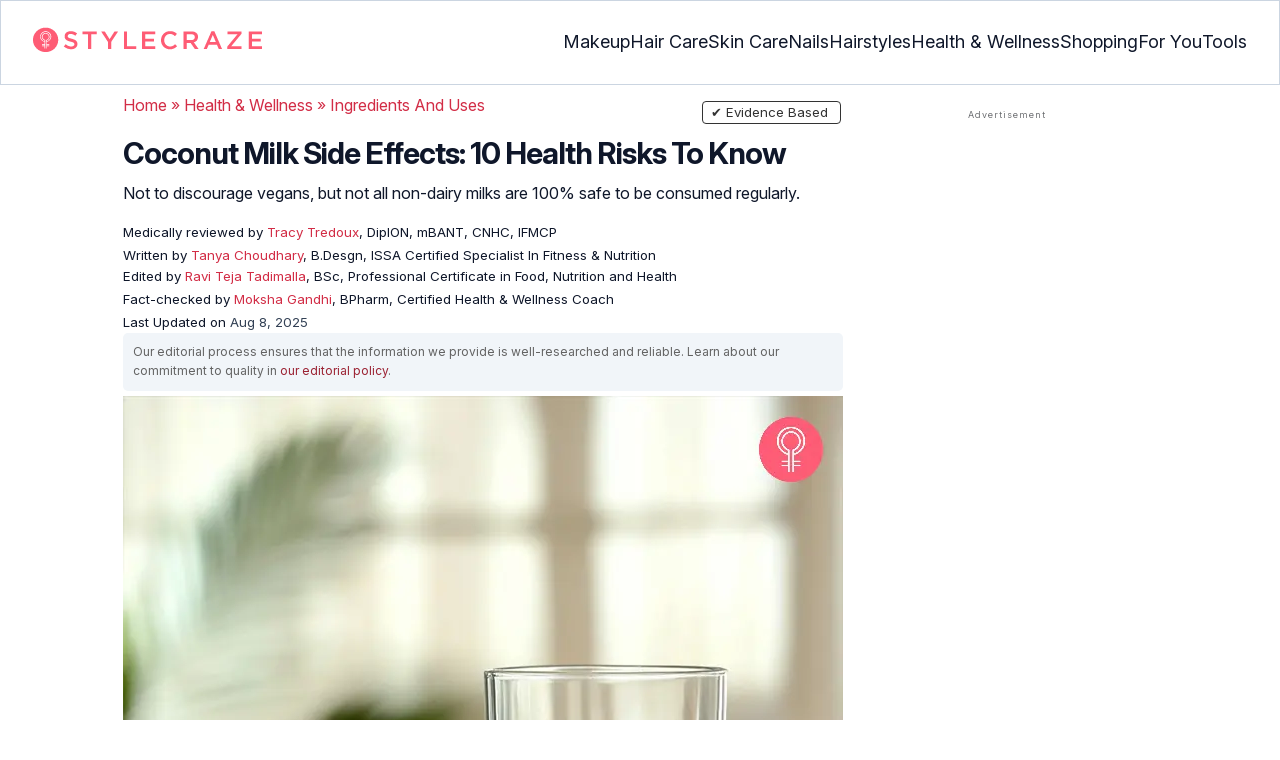

--- FILE ---
content_type: text/html
request_url: https://www.stylecraze.com/articles/side-effects-of-coconut-milk/
body_size: 33711
content:
<!DOCTYPE html><html lang=en-US><head><meta charset="UTF-8"><meta name="viewport" content="width=device-width, initial-scale=1, maximum-scale=5"><link rel=preconnect href=https://fonts.googleapis.com><link rel=preconnect href=https://fonts.gstatic.com><link href="https://fonts.googleapis.com/css2?family=Inter:opsz,wght@14..32,100..900&display=swap" rel=preload as=style onload="this.onload=null;this.rel='stylesheet'"><link rel=preload href=https://cdn2.stylecraze.com/wp-content/themes/buddyboss-child/css_new/sc-article-min.css as=style onload="this.onload=null;this.rel='stylesheet'"><link rel=preload id=admin-styles-css href=https://www.stylecraze.com/wp-content/themes/buddyboss-child/css_new/admin-styles.css type=text/css media=all as=style onload="this.onload=null;this.rel='stylesheet'"><style id=critical-css>/*<![CDATA[*/[id^=evidencemodal] .modal-dialog{margin-top:0;margin-bottom:0;height:100vh;display:flex;flex-direction:column;justify-content:center;transform:translateX(0) scaleX(1) scaleY(1) translateY(0);opacity:1;transform-origin:50% 50% 0}button.btn.custombtn.btn-sm.evidence_checked{border:1px
solid #f35035;border-radius:14px;background:#fff}button.btn.custombtn.btn-sm.evidence_checked:hover{background:#f35035;color:#fff}.evidence_checked
i{color:#f35035}.evidence_checked:hover
i{color:#fff}.evidence_head
.btn{background:#f45c75;color:#fff}@media (max-width:767px){[id^=evidencemodal] .modal-dialog{height:auto}.single-pmeta .pull-right{float:none!important}}.pullauthor-details{padding:0}.modal-body
p{margin:0}:root{--font-system:-apple-system,blinkmacsystemfont,segoe ui,roboto,oxygen,ubuntu,cantarell,fira sans,droid sans,helvetica neue,sans-serif;--font-body:Inter,var(--font-system),sans-serif;font-family:Inter,sans-serif}.top-nav{flex-direction:row;align-items:center;justify-content:space-between;color:#fff;padding:25px
32px;border:1px
solid #cbd5e1;display:flex}.top-nav .nav-logo a
picture{display:flex}.menu-2{flex-direction:row;list-style-type:none;margin:0;padding:0;grid-gap:32px;display:flex}.sub-menu{display:none;position:absolute;background-color:#fff;color:#000;padding:10px
0 16px;z-index:1000;border-radius:0 0 16px 16px;box-shadow:0 2px 8px rgba(0,0,0,.1);width:max-content;margin-top:16px;margin-left:-1em;list-style:none}.menu-2
a{color:#0f172a!important;text-transform:capitalize;padding:20px
0;outline:0;font-size:18px}.menu-2 li .sub-menu
a{color:#0f172a!important;font-weight:400}.sub-menu
li{line-height:160%;margin:0;padding:4px
16px;border-radius:8px;font-size:16px!important}.menu-2>li{margin:0;position:relative}.menu-button-container{display:none;height:100%;width:30px;cursor:pointer;flex-direction:column;justify-content:center;align-items:center}.menu-button{display:block;background-color:#d22d46;position:absolute;height:4px;width:30px;transition:transform 400ms cubic-bezier(.23,1,.32,1);border-radius:2px}.menu-button::before{display:block;background-color:#d22d46;position:absolute;height:4px;width:30px;transition:transform 400ms cubic-bezier(.23,1,.32,1);border-radius:2px;content:'';margin-top:-8px}.menu-button::after{display:block;background-color:#d22d46;position:absolute;height:4px;width:30px;transition:transform 400ms cubic-bezier(.23,1,.32,1);border-radius:2px;content:'';margin-top:8px}#menu-toggle,.down-arrow,.sub-menu-2{display:none}#menu-toggle:checked+.menu-button-container .menu-button::before{margin-top:0;transform:rotate(405deg)}#menu-toggle:checked+.menu-button-container .menu-button::after{margin-top:0;transform:rotate(-405deg)}.menu-2 li:after{background:0;bottom:0;content:'';display:block;height:2px;left:50%;position:absolute;background:#d22d46;transition:width .3s ease 0s,left .3s ease 0s;width:0}.menu-2 li:hover:after{width:100%;left:0}.menu-2 li:nth-last-child(2) .sub-menu{right:0}.sub-menu li:after{background:0}.nav-logo
img{width:229px;height:auto}.sub-menu-2
li{padding:4px
16px;border-radius:8px;list-style:none}.sub-menu-2 li
a{padding:20px
0}.menu-2 ul.sub-menu li ul.sub-menu-2 li
a{color:#0f172a!important}body{margin:0;padding:0;vertical-align:baseline;text-rendering:optimizeLegibility;border:0;color:#0f172a;font-size:16px;line-height:160%;letter-spacing:0!important;word-spacing:0!important}html{overflow-y:scroll;font-size:87.5%;-webkit-text-size-adjust:100%;-ms-text-size-adjust:100%;margin:0;padding:0;vertical-align:baseline;border:0}a{background-color:transparent;margin:0;padding:0;border:0;font-size:100%;vertical-align:baseline;outline:0;text-decoration:none;color:#d22d46;font-style:normal}body.single article .entry-content
h3{font-weight:700;font-size:23.04px;line-height:1.3!important;margin:16px
0 8px}h1{margin:.67em 0;font-size:2em}.ft-menu .social .social-button
img{border:0}hr{-webkit-box-sizing:content-box;-moz-box-sizing:content-box;box-sizing:content-box;background-color:#eee;height:1px;margin:24px
0;border:0}div,iframe,li,p,span,time{background-color:transparent;margin:0;padding:0;border:0;font-size:100%;vertical-align:baseline}figcaption,footer,header,nav,section{display:block;background-color:transparent;margin:0;padding:0;border:0;font-size:100%;vertical-align:baseline}img{margin:0;-ms-interpolation-mode:bicubic;background-color:transparent;padding:0;border:0;font-size:100%;vertical-align:baseline}label{background-color:transparent;padding:0;border:0;font-size:100%;vertical-align:baseline;display:inline-block;max-width:100%;margin:0
0 5px;font-weight:700}sup{margin:0;font-size:75%;line-height:0;position:relative;top:-.5em;background-color:transparent;padding:0;border:0;vertical-align:baseline}article .entry-content div a,article .entry-content li a,article .entry-content p
a{margin:0;padding:0;border:0;font-size:100%;vertical-align:baseline;outline:0;text-decoration:none;color:#d22d46;font-style:normal}ol,ul{list-style:none;background-color:transparent;margin:0;padding:0;border:0;font-size:100%;vertical-align:baseline}::selection{background-color:#821728;color:#fff}a::selection{text-decoration:underline;background-color:#821728;color:#fff}.clear:after,.wrapper:after{clear:both;display:table;content:''}.clear:before,.wrapper:before{display:table;content:''}.entry-content
img{max-width:100%;height:auto;width:100%}img[class*=wp-image-]{height:auto;max-width:100%;width:auto}img.size-full,img.wp-post-image{max-width:100%;height:auto}iframe{max-width:100%}.wp-caption{padding:0;max-width:100%}b,strong{font-weight:600;background-color:transparent;margin:0;padding:0;border:0;font-size:100%;vertical-align:baseline}.clearfix:before{height:0;overflow:hidden;display:table;content:' '}.clearfix:after{height:0;overflow:hidden;display:table;content:' ';clear:both}.clearfix{zoom:1}.widget-area{margin:0}.entry-content ol ol,body.single
article{margin-bottom:0}.entry-header{margin-bottom:5px;position:relative}.entry-content
h1{margin:5px
0;color:#0f172a;letter-spacing:-1px!important;word-spacing:-1px!important;line-height:1.3!important;font-size:30px}.entry-content
h2{margin:5px
0;color:#0f172a;line-height:1.3!important;letter-spacing:0!important;word-spacing:0!important}.entry-content
h3{margin:4px
0;color:#0f172a;line-height:1.3!important;letter-spacing:0!important;word-spacing:0!important}.entry-content
ol{margin:0
0 4px!important;overflow:initial;list-style:decimal outside}.entry-content
ul{margin:0
0 5px!important;overflow:initial;list-style:disc outside}.entry-content
li{margin:8px
0 5px 5px!important;list-style-position:inside;position:relative;margin-top:8px!important;font-size:16px;line-height:160%}.entry-content
iframe{margin:16px
auto}.wptp-simple-tooltip{position:relative!important}.wptp-tooltip-text
span{display:block;padding:10px;box-shadow:0 10px 15px rgb(0 0 0/25%),0 7px 6px rgb(0 0 0/22%);position:relative;z-index:10;background-color:#fff;font-size:16px!important}.superinfo{font-weight:700;border:1px
solid #d22d46;font-size:10px;border-radius:50%;padding:0
4.5px;color:#d22d46;margin:0
-6px 0 0}.wptp-tooltip-text{display:none;position:absolute;word-break:break-word;z-index:auto;margin-top:.3em;margin-left:2em;font-size:16px!important;width:-webkit-fill-available;line-height:initial;font-weight:400}.wptp-simple-tooltip:hover::after{content:'';position:absolute;display:block;width:3px;left:-.5em;margin-top:50%;border:15px
solid transparent;box-shadow:0 0 2.6px -.8px rgb(0 0 0/50%)!important;transform:rotate(45deg);z-index:0;background-color:#fff;border-radius:4px}#breadcrumbs
a{color:#000}.bgwhite{background:#fff}#submain{padding-top:10px;background:#fff}footer#submain{max-width:100%;border-top:1px solid #cbd5e1;background:#fff}#submain
.footermenu{padding-top:0!important;overflow-x:initial!important;white-space:initial!important}#submain .footermenu
div{margin:10px
0 0}#submain .footermenu
ul{display:inline-block;margin-bottom:0}#submain .footermenu
li{line-height:1.42857143;padding:12px
0!important;font-size:16px;color:#0f172a}#submain .footermenu li
a{text-transform:capitalize;color:#0f172a!important;outline:0}#submain
.follow{font-size:16px;line-height:36px;font-weight:700;padding:0;color:#212121;margin:30px
0 0;text-align:left}#submain
.copyfooter{color:#f1f5f9;background-color:#0f172a}#submain
.disclaimer_footer{margin:auto}#submain .disclaimer_footer
p{text-align:left;font-size:13px!important;line-height:22px;color:#f1f5f9;font-weight:400;margin-bottom:0;margin-top:8px}#submain .footermenu
.social{position:initial;width:auto;top:auto;bottom:auto;display:block;text-align:left;height:auto}.copyfooter{padding:30px
0 20px}.copyfooter
p{font-size:14px;line-height:160%;color:#f1f5f9!important}.sis-site{background:#fff;border-radius:5px;display:flex;align-items:center;justify-content:center;height:100%}#submain .footermenu li.sis-li{padding:0!important;width:150px;height:46px;text-align:center;vertical-align:top;overflow:hidden}.sister-logos
li{display:inline-block;border:1px
solid #cbd5e1;border-radius:8px;margin:4px
1px}.disclaimer_footer
a{color:#f1f5f9;text-decoration:underline}.m-pdt-gap{margin-bottom:24px!important}.ft-menu .social-button{padding-right:0}footer .col-sm-4{width:33%!important}ol li cite
a{word-break:break-all}ul.sc-toc-list{margin-left:16px!important}.sc-toc-list
li{list-style-position:outside!important}.modulereadmore .bio_read_more,@media (max-width:1280px){.top-nav{padding:26px
12px}.containergod.container{padding-top:0}.menu-2{grid-gap:26px}}@media (max-width:1050px){.mobonly{display:block}.menu-button,.menu-button::after,.menu-button::before{display:block;height:2px;width:22px}.top-nav{padding:16px
12px;z-index:102;width:100%;background-color:#fff}.menu-button-container{display:flex;height:30px;width:30px;z-index:102;margin:0}.down-arrow{display:none;color:#0f172a;font-size:18px;position:absolute;right:1em;top:14px}.menu{position:absolute;top:0;margin-top:70px;left:auto;width:100%;right:0;display:block;z-index:100}#menu-toggle~.menu{height:0;margin:0;padding:0;border:0;transition:height 400ms cubic-bezier(.23,1,.32,1);display:none}.menu-2{right:0;height:100%;padding-top:0;background-color:#fff;display:block;width:100%}.menu-2 .mobonly
img{height:32px;width:216px}.menu-2
li{color:#fff;border-bottom:1px solid #cbd5e1;height:auto;padding:0!important;background-color:#fff}.menu-2>li{display:block;width:100%;justify-content:center;margin:0;padding:.5em 0}.menu-2
a{text-transform:capitalize;font-weight:700;display:inline-block;padding:16px
15px}.sub-menu{position:relative;border-radius:0;box-shadow:none;width:auto;padding:0;margin:0;background-color:#fff1f3}.menu-2 .sub-menu li
a{font-size:16px;font-weight:400;display:inline-block}.sub-menu li:nth-last-child(1){border-bottom:none!important}.sub-menu
li{border-radius:0;padding:10px
0!important;border:0!important;background-color:#fff1f3;margin:0}.sub-menu li
a{padding:0
24px}.menu-2 li:after{background:0}.menu-2
li.mobonly{padding:18px
0 18px 16px!important;border-bottom:1px solid #0f172a}.sub-menu li:nth-child(1){border-top:1px solid #cbd5e1!important}.sub-menu-2{display:block}body .sub-menu-2 li:nth-child(1){border-top:none!important}.sub-menu li .sub-menu-2{display:block;position:relative;width:fit-content;left:15px;box-shadow:none;margin-top:0;margin-left:0;color:#0f172a;padding-top:10px;list-style:none;padding-left:40px}.sub-menu-2 li:nth-child(1){border-top:0!important}.sub-menu-2
li{padding:3px
0!important}.sub-menu-2 li
a{padding:0}.nodropdown-nails .down-arrow,.nodropdown-shopping .down-arrow,.nodropdown-tools .down-arrow{display:none}li.nodropdown-nails a,li.nodropdown-shopping a,li.nodropdown-tools
a{width:100%}}@media (max-width:575px){.top-nav{justify-content:center;padding:16px
12px;align-items:self-end;position:relative}.menu-button-container{display:flex;height:20px;width:20px;z-index:102;position:absolute;right:18px;top:18px}.nav-logo
img{width:162px;height:20px}.nav-ft.pd0,footer .col-xs-6{width:49%!important}.mobile-top{position:absolute;margin-top:-22em!important;width:100%}body.single footer#submain .col-xs-12{width:100%!important}#submain .footermenu
li{display:block!important}#submain .footermenu li.sis-li{display:inline-block!important;width:156px}body.single #submain .m-pdt-gap{padding:7em
16px 12px!important}.sister-logos{text-align:center;width:100%}}.down{transform:rotate(45deg);-webkit-transform:rotate(45deg)}@media (min-width:768px){.container{width:750px}}.containergod.container{max-width:1064px;padding-left:15px;padding-right:15px}.container-fluid{padding-right:15px;padding-left:15px;margin-right:auto;margin-left:auto}.col-md-4,.col-sm-4,.col-xs-12,.col-xs-6{position:relative;min-height:1px;padding-right:15px;padding-left:15px}.col-xs-12,.col-xs-6{float:left}.col-xs-12{width:100%}.col-xs-6{width:50%}@media (min-width:768px){.col-sm-4{float:left;width:33.33333333%}}@media (min-width:992px){.col-md-4{float:left;width:33.33333333%}}.dropdown{position:relative}.container-fluid:after,.container-fluid:before,.container:after,.container:before{display:table;content:' '}.container-fluid:after,.container:after{clear:both}.pull-right{float:right!important}img.pin_image_share.aligncenter{position:absolute;right:.5em;bottom:.5em;background-position-x:6px;width:14%;text-indent:29px;font:14px/28px "Helvetica Neue",Helvetica,Arial,sans-serif;background-size:18px 18px;color:#fff;cursor:pointer}@media screen and (max-width:720px){body{overflow-x:hidden;-moz-text-size-adjust:none}#inner-wrap{margin-top:0;background-color:#fff}.social-links
img{border-radius:0;max-width:30px!important;width:26px!important;margin-top:8px;margin-right:8px!important;height:auto;padding-right:0!important}.wptp-tooltip-text
span{display:block;box-shadow:none;box-shadow:0 10px 15px rgb(0 0 0/25%),0 7px 6px rgb(0 0 0/22%)!important;font-size:16px!important}.wptp-tooltip-text{display:none;position:absolute;max-width:fit-content!important;line-height:initial;word-break:break-word;z-index:auto;margin:0!important;width:auto!important;padding:0!important}body #content
article{clear:left;background-color:#fff;overflow:hidden}.entry-header{margin-bottom:5px}.entry-header .entry-title{font-weight:700}h1,h2,h3{line-height:1.3!important;font-weight:700}#secondary{background:#f9f9f9}#submain{padding:10px}#disqus_thread{margin:10px}.sc-toc-list
li{padding-bottom:2px}footer
li{line-height:35px}.advert{position:relative;margin:0;text-align:center!important}.advert:before{text-align:center!important}.wp-caption{padding-top:0!important}.widget-area{clear:both}}@media screen and (min-width:721px){body{background-color:#fff}}@media (max-width:720px){img[class*=wp-image-]{width:100%}}@media all and (max-width:720px){.social{bottom:10px;top:inherit;height:40px}}@media screen and (max-width:767px){.single-pmeta{display:grid;grid-template-columns:1fr;gap:1px}h1.entry-title{margin:2px
0}}@media (max-width:1040px){#breadcrumbs{top:63px}}@media (max-width:767px){.dropdown{position:relative}section.under-title{padding:15px
15px 0}.containergod .entry-title{font-size:23.05px;color:#0f172a;font-weight:700}article.entry-content{padding:0!important}.containergod
#primary{float:none;margin:0
auto;background:#fff;max-width:100%}.containergod
#secondary{float:left!important;margin:0
auto;background:#fff;max-width:100%}.single-pmeta .pull-right{float:none!important}.wp-caption .wp-caption-text{line-height:160%}img.pin_image_share.aligncenter{width:20%;bottom:0}}@media (min-width:1480px){.container{width:1280px}}@media (max-width:768px){body.single
.containergod.container{padding-top:0!important;margin:0
auto;padding:0
15px}body #content
article{padding:0;overflow:hidden;margin:0}.entry-content>section{padding:0}.containergod
#primary{max-width:425px}}@media (min-width:1200px){body.single
.containergod.container{padding-top:0!important;margin:0
auto;padding:0
15px}.container{width:100%;max-width:1280px}}@media (max-width:1024px){.containergod
#primary{max-width:675px}.containergod.container{width:100%;margin:0
auto;padding-top:5rem}.entry-content section.featured-img{padding:0}}@media (min-width:768px){.entry-title{height:auto}}@media (min-width:768px) and (max-width:991px){.containergod
#primary{max-width:100%!important}div#secondary{max-width:750px!important;width:100%;margin:0
auto!important;float:none!important;clear:both;text-align:center}}.info_help{font-size:17px!important;display:flex;padding-top:1.5rem;border-top:1px solid rgba(0,0,0,.15);flex-direction:row;align-items:center}.info_help
span{font-size:17px!important;display:inline-block}.decision{margin-left:2rem;margin-top:0}.feedbackLink1{line-height:1.75;border-radius:0 9px 9px 0}.decision
a{color:#000!important;background-color:#fff;border:1px
solid #d4d2d0!important;display:inline-block;cursor:pointer;padding:0
1rem!important}.decision a.no img,.decision a.yes
img{width:17px}.feedbackLink1
img{margin-bottom:-4px}.entry-header .entry-title{font-weight:700;font-size:30px;line-height:1.3;color:#0f172a;margin-bottom:0}.entry-header
p{color:#0f172a;line-height:28px;margin:8px
0}.single-pmeta{margin-top:8px}.single-pmeta a,.single-pmeta div,.single-pmeta
p{font-size:13.3px;color:#0f172a;line-height:21.8px}.containergod #breadcrumbs a,.containergod #breadcrumbs span,.pullauthor-details
a{color:#d22d46}.pullauthor-details
time{color:#334155}body.single article .entry-content
h2{font-size:27.65px;margin:16px
0 8px;font-weight:700;line-height:1.3!important}.fx-flying-carpet{height:400px;overflow:hidden;position:relative;background:#f5f5f5}.mn-h-400{min-height:400px}.protip_external{position:relative;padding:0;line-height:1.5em;border:0;margin-bottom:10px;color:#303030;z-index:2;margin-top:5px;background-color:transparent;overflow:initial}.protip_inner{padding:10px
22px;font-size:18px;line-height:30px;background-color:#fff1f3;border-radius:8px;z-index:2;width:100%;margin:0
auto}.protip_title
img{width:32px;height:32px;position:relative;left:0}.protip_title{font-size:23.04px;font-weight:700;margin-bottom:10px;display:flex;gap:5px;align-items:flex-start}.protip_content{line-height:1.6;font-size:16px;color:#0f172a;margin:0
0 5px;font-weight:400}.protip_external:before{background:0;content:none;height:100%;top:0;position:relative;width:100%;z-index:-4;border-radius:0;left:auto}.key_takeaway_block{box-shadow:none!important;border:0!important;background-color:#fff1f3!important;overflow:hidden!important;position:relative!important;margin:2.5rem 0!important;width:calc(100%-5px);border-radius:9px;padding:.5rem 1rem}.key_takeaway_block:before{content:'';background-color:#ffe8eb!important;border-radius:50%;position:absolute;z-index:0;width:550px;height:350px;top:-10em;left:-7em}.key_takeaway_block:after{content:'';background-color:#ffe8eb!important;border-radius:50%;position:absolute;z-index:0;width:350px;height:300px;bottom:-11em;right:-3em}#key_takeaway_content,#key_takeaway_heading,.key_takeaway_block
ul{position:relative;z-index:1!important}.toc-container{border-left:2px solid #d22d46;background-color:#f1f5f9;padding:16px
24px;margin-top:1em}.sc-toc-title-container .sc-toc-title{font-size:16px;font-weight:700}.toc-container ul
li{font-size:16px;margin:0!important}#secondary .rl-img,.prof{display:flex}.prof .author-btns{color:#d22d46!important;border-bottom:none!important;margin:18px
0;width:fit-content}body #primary .single-pmeta .pullauthor-details{float:none!important;display:block}.qatitle{background:#d22d46;line-height:1.3!important;font-weight:700!important;height:auto;padding:3px;color:#fff!important;text-align:center;border-radius:20px 20px 0 0;font-size:27.04px!important;margin:16px
0 0!important}article{display:block;background-color:transparent;margin:0;padding:0;border:0;font-size:100%;vertical-align:baseline;list-style-type:none;counter-reset:css-counter 0}#content article
.llist{counter-increment:css-counter 1}#content article p.llist:before{content:counter(css-counter) '. '}.ltext{background:#fbfbfb;width:100%;position:relative;margin:0!important;padding:3px
8px!important}.llist{background:#fbfbfb;width:100%;position:relative;margin:0!important;font-weight:700;color:#010101;padding:3px
8px}.modulereadmore,.modulereadmore
p{font-size:16px!important}.modulereadmore
a{font-size:16px;font-weight:700!important}.mobonly{display:none}.social-button{float:none!important;padding-right:3px}.custombtn.evd_checked{display:grid;grid-template-columns:auto 1fr;grid-gap:4px;padding:0
8px!important;height:auto!important;width:auto!important;align-items:center!important;border-radius:4px!important;border:1px
solid #333!important;color:#333;font-size:13.3px!important;cursor:pointer;float:right;margin-bottom:5px;line-height:1.6;position:absolute!important;top:8px;left:43.5em}.pd0{padding:0!important}.medical-author-reviewer{color:#0f172a;position:relative;font-size:13.3px}.editor-reviewer .tool-tip,.fact-reviewer .tool-tip,.medical-reviewer .tool-tip{position:relative;display:inline;padding:5px
0;text-transform:capitalize;color:#d22d46}.tool-tip{position:relative;display:inline;padding:5px
0;text-transform:capitalize;color:#d22d46}.editor-reviewer .tool-tip-text,.fact-reviewer .tool-tip-text,.medical-reviewer .tool-tip-text{display:none;width:100%;background:#fff;box-shadow:0 1px 4px 0 rgb(0 0 0/15%);border:1px
solid #d3d3d3;color:#0f172a;text-align:left;border-radius:32px;padding:16px;position:absolute;z-index:1;left:0;max-width:500px}.evd_btn .tool-tip-text{display:none;width:100%;background:#fff;box-shadow:0 1px 4px 0 rgb(0 0 0/15%);color:#0f172a;text-align:left;border-radius:32px;padding:16px;position:absolute;z-index:1;max-width:500px;border:1px
solid #000;left:390px;top:15%}.evd_btn .tool-tip-text::after{content:'';position:absolute;bottom:100%;left:50%;border-width:5px;border-style:solid;border-color:transparent transparent #fff;box-shadow:0 0 1px 0 rgb(0 0 0/2%)}.medical-reviewer .tool-tip-text::after{left:30%;box-shadow:0 0 1px 0 rgb(0 0 0/2%);content:'';position:absolute;bottom:100%;border-width:5px;border-style:solid;border-color:transparent transparent #fff}.fact-reviewer .tool-tip-text::after{content:'';position:absolute;bottom:100%;border-width:5px;border-style:solid;border-color:transparent transparent #fff;left:25%}.editor-reviewer .tool-tip-text::after{left:20%;box-shadow:0 0 1px 0 rgb(0 0 0/2%);content:'';position:absolute;bottom:100%;border-width:5px;border-style:solid;border-color:transparent transparent #fff}.author-reviewer .tool-tip{position:relative;display:inline;padding:5px
0;text-transform:capitalize;color:#d22d46}.author-reviewer .tool-tip-text{display:none;width:100%;background:#fff;box-shadow:0 1px 4px 0 rgb(0 0 0/15%);border:1px
solid #d3d3d3;color:#0f172a;text-align:left;border-radius:32px;padding:16px;position:absolute;z-index:1;left:0;max-width:500px}.author-reviewer .tool-tip-text::after{left:15%;box-shadow:0 0 1px 0 rgb(0 0 0/2%);content:'';position:absolute;bottom:100%;border-width:5px;border-style:solid;border-color:transparent transparent #fff}.author-popup-profile,.medical-popup-profile{display:flex;gap:8px}.editor-reviewer,.fact-reviewer,.medical-reviewer{margin-bottom:2px;line-height:22.4px}.author-reviewer{margin-top:2px;line-height:22.4px}.entry-content .profile-img
img{border-radius:50%;height:80px;width:80px;max-width:80px}.profile-img
img{border-radius:50%;height:80px;width:80px;max-width:80px}.profile-name>*{display:block}.profile-name
a{font-size:18px!important;font-weight:700}.profile-qual{display:block;font-weight:400!important;font-size:14px;color:#089}.profile-social{display:flex;gap:10px;padding-top:4px}.profile-social
img{height:26px;width:26px;max-width:30px}.profile-exp{display:block;font-size:14.22px;margin:4px
0 10px}.evd_btn .tool-tip-text
p{font-size:16px;line-height:160%}.evd_btn .tool-tip-text
a{font-size:16px;line-height:160%;color:#d22d46}@media screen and (max-width:767px){.evd_btn .tool-tip-text{left:0;top:100%}.evd_btn .tool-tip-text::after{left:20%}}@media (min-width:921px){.entry-content
p{margin:8px
0 16px}}@media (max-width:920px){.entry-header .entry-title{font-size:23.04px;line-height:32.26px}.entry-header
p{font-size:16px;line-height:25.6px}body.single article .entry-content
h2{font-size:19.2px;line-height:1.3}.entry-content
li{line-height:160%;padding-bottom:0}.entry-content li:nth-last-child(1){padding-bottom:8px}.entry-content
p{margin:8px
0}.info_help
span{font-size:17px!important;color:#0f172a}body.single article .entry-content
h3{font-size:19.2px;line-height:1.3!important}.fx-flying-carpet{height:250px}.mn-h-400{min-height:250px}.qatitle{font-size:19.2px!important}.protip_title{font-size:19.2px;display:flex;grid-gap:8px}.protip_external{position:relative;padding:0;line-height:1.5em;border:0;border-radius:0;margin-bottom:10px;color:#303030;font-weight:700;z-index:2;margin-top:5px}.protip_external:before{left:auto}.toc-container{border-left:0;padding:0}.sc-toc-title-container{background-color:#cbd5e1;padding:5px
16px}.sc-toc-list{padding:4px
8px 16px}.decision{margin-top:5px}.mobonly{display:inline-block}.wptp-simple-tooltip:hover::after{margin-top:20%}.custombtn.evd_checked{position:relative!important;top:0;left:0;float:left}}.entry-content .wp-caption p.wp-caption-text,.entry-content p.wp-caption-text,.wp-caption .wp-caption-text,.wp-caption p.wp-caption-text,.wp-caption-text,p.wp-caption-text,.wp-element-caption{font-style:initial!important;font-size:11px!important;color:#333!important;margin:0;line-height:6%!important;display:block;position:relative;padding-bottom:5px}.entry-content .featured-img .wp-caption .wp-caption-text{line-height:160%!important;padding-bottom:0}.section-related-articles
.section_related_title{font-size:21px;font-weight:700;padding:0;line-height:1.5;margin:16px
0 4px;word-spacing:0;letter-spacing:0;color:#0f172a}.section-related-articles ul li
a{display:flex;align-items:center;gap:16px}.rl-cont{color:#0f172a}.section-related-articles ul
li{margin:8px
0;display:flex;border-bottom:1px solid #cbd5e1}.rl-cont
span{font-size:20px;line-height:130%;display:-webkit-box!important;-webkit-line-clamp:3;-webkit-box-orient:vertical;overflow:hidden;margin:0!important}@media (max-width:996px){.rl-cont
span{font-size:20px;line-height:130%;margin:12px
0 4px;display:-webkit-box!important;-webkit-line-clamp:3;-webkit-box-orient:vertical;overflow:hidden}}.lt-cont
span{font-size:20px;line-height:130%;margin:12px
0 4px;display:-webkit-box!important;-webkit-line-clamp:3;-webkit-box-orient:vertical;overflow:hidden;font-weight:700}.rl-img
img{border-radius:4px;object-fit:cover}.latest-articles-section{margin-bottom:32px;width:100%;display:inline-block}.latest-articles-section .latest-articles-text{border-bottom:1px solid #cbd5e1;margin:40px
0 16px;padding-bottom:16px;font-size:23.04px;line-height:1.3;word-spacing:0;letter-spacing:0;color:#0f172a;font-weight:700}.latest-articles-section
ul{list-style:none;display:flex;flex-wrap:wrap;gap:24px 20px;justify-content:space-around}.latest-articles-section ul
li{width:33%;border:1px
solid #cbd5e1;border-radius:16px;overflow:hidden;padding:8px;margin:0;flex:0 0 23%}.lt-img
img{border-radius:8px;min-height:275px;width:100%;height:auto;object-fit:cover}.lt-cont{color:#0f172a}.featured-img
picture{width:100%;display:inline-block}.featured-img
img{width:100%;height:auto;object-fit:cover}.entry-content
iframe.article_vdo{max-width:876px;width:100%;height:315px}@media (min-width:997px){.section-related-articles ul
li{padding:0
0 16px}}@media (max-width:996px){.latest-articles-section{display:none}.section-related-articles
ul{list-style:none;display:flex;flex-wrap:wrap;gap:16px;justify-content:space-between}.section-related-articles ul li
a{display:block}.section-related-articles ul
li{width:33%;border:1px
solid #cbd5e1;border-radius:16px;overflow:hidden;padding:8px;margin:0;flex:0 0 31.8%}.rl-img
img{border-radius:8px;object-fit:cover;height:auto;width:100%;min-height:320px!important}.rl-cont{text-align:left}.containergod
#secondary{max-width:100%!important}}@media (max-width:768px){.section-related-articles ul
li{flex:0 0 31.4%}}@media (max-width:630px){.section-related-articles ul
li{flex:0 0 48%}.rl-img
img{min-height:420px!important}}@media (max-width:460px){.section-related-articles ul
li{flex:0 0 100%}}@media (max-width:325px){.rl-img
img{min-height:320px!important}}#primary{counter-reset:my-sec-counter}footer#submain .copyfooter
.containergod{padding-bottom:7em}@media (max-width:370px){.info_help{font-size:16px}.decision{margin-left:0}.info_help
b{display:inline-block;flex:0 0 70%}}.ct-references{background-color:#f1f5f9;border-radius:16px;margin:16px
0 24px;overflow:hidden;border:1px
solid #cbd5e1}body article .entry-content .ct-references
h3{padding:16px;font-size:26px;margin:0;font-weight:700}.references-list{background-color:#fff;border-radius:16px;padding:16px}.references-list
a{word-wrap:break-word;word-break:break-word}@media (max-width:640px){.ct-references{margin-bottom:20px}body article .entry-content .ct-references
h3{font-size:20px;padding:8px
16px}.references-list ol
li{font-size:14px}}.ps-exp-links{border-top-right-radius:16px;border-bottom-left-radius:16px;padding:6px;background-color:#fff}.ps-exp{background:linear-gradient(0deg,#f1f5f9,#f1f5f9);padding:10px;margin:24px
0;border:1px
solid #cbd5e1;border-top-right-radius:16px;border-bottom-left-radius:16px}body.single article .entry-content .ps-exp
h3{margin:0
0 15px 5px}@media (max-width:575px){.ps-exp{padding:10px}body.single article .entry-content .ps-exp
h3{margin:0
0 15px 7px}}.illustration_img{background-color:#fff1f3;padding-bottom:2em;margin:16px
0}.entry-content .illustration_img p.wp-caption-text{margin:5px
5px 10px;display:block;line-height:0!important}@media (max-width:630px){.illustration_img{padding-bottom:1.5em}}.classh5{font-size:20px!important;line-height:130%!important;margin:12px
0 4px!important;display:-webkit-box!important;-webkit-line-clamp:3!important;-webkit-box-orient:vertical;overflow:hidden!important;word-spacing:0!important;letter-spacing:0!important;color:#0f172a!important;text-transform:capitalize}.tabs{position:relative;min-height:100px;clear:both;margin:25px
0}.tab{float:left}.tab
label{background:#eee;padding:10px;border:1px
solid #ccc;left:1px;margin:0;position:relative}.tab [type=radio]{display:none}#content-1,#content-3,#content-4,#content-5{top:28px;left:0;background:#fff;padding:20px;border:2px
solid #ccc;display:none;min-width:700px;border-radius:0 7px 7px 7px}[type=radio]:checked~label{background:#d22d46;color:#fff;border-bottom:1px solid #d22d46;z-index:2}#tab-1[type=radio]:checked~#content-1{display:block}.tabs
.tab{margin:8px
0 5px 1px!important}.tabs .tab>label{padding:6px
21px;font-size:16px;font-weight:700;cursor:pointer;position:relative;color:#000;background:0;border:1px
solid #ccc;border-radius:5px 5px 0 0}.tabs>.tab>[id^=tab]:checked+label{top:0;background:#d22d46;border:1px
solid #d22d46;color:#fff}.tabs>.tab>[id^=tab]:checked+label:hover{background:#d22d46;border:1px
solid #d22d46;color:#fff}@media screen and (max-width:576px){.tabs .tab>label{padding:5px
6px;font-size:14px}#content-1,#content-3,#content-4,#content-5{min-width:auto}}@media screen and (max-width:350px){.tabs .tab>label{padding:5px
3px;font-size:12px}.ft-menu .social .social-button
img{margin-right:0}.social-links
img{margin-right:6px!important}}.entry-content
p{font-size:16px;color:#0f172a;line-height:25.6px}.arrow{border:solid black;border-width:0 3px 3px 0;display:inline-block;padding:3px}*{-webkit-box-sizing:border-box;-moz-box-sizing:border-box;box-sizing:border-box}em,i{font-style:normal}cite{font-style:normal;background-color:transparent;margin:0;padding:0;border:0;font-size:100%;vertical-align:baseline}div.advertinside:before{content:'Advertisement - Continue Reading Below';display:block;top:-20px;left:0;height:20px;font-size:9px;line-height:20px;letter-spacing:1px;color:#6f7174;text-align:center}div.advertinside:after{content:'Advertisement - Continue Reading Below';display:block;top:-20px;left:0;height:20px;font-size:9px;line-height:20px;letter-spacing:1px;color:#6f7174;text-align:center}div.advertinside{text-align:center;background:#f5f5f5}div.flying-carpet-wrapper{overflow:hidden}div.fx-flying-carpet:before{display:block;top:-20px;left:0;height:20px;font-size:9px;line-height:20px;letter-spacing:1px;color:#6f7174;text-align:center}div.fx-flying-carpet-clip{position:absolute!important;top:0!important;width:715px;height:100%!important;border:0!important;margin:0
auto!important;padding:0!important;clip:rect(0,auto,auto,0)!important;-webkit-clip-path:polygon(0px 0,100% 0,100% 100%,0px 100%)!important;clip-path:polygon(0px 0,100% 0,100% 100%,0px 100%)!important;text-align:center}div.fx-flying-carpet-container{position:fixed!important;top:5%!important;width:inherit;height:100%;-webkit-transform:translateZ(0)!important;display:-webkit-box;display:-ms-flexbox;display:flex;-webkit-box-orient:vertical;-webkit-box-direction:normal;-ms-flex-direction:column;flex-direction:column}@media (max-width:767px){.sc-logo
img{top:8px}.new_menu .menu-items{background:none}.menu-items
#imaginary_container{top:49px;width:90vw}div.fx-flying-carpet-container{width:92%!important;height:52%!important}div.fx-flying-carpet-clip{width:100%}}@media (max-width:1024px){div.fx-flying-carpet-clip{width:650px}}@media (min-width:1024px){.advertmobile{display:none}}#affliate_block,#editorial_block{font-size:12px;color:#636363;background:#fff;text-transform:none;line-height:17px;background-color:rgb(241,245,249);padding:10px;border-radius:5px}#affliate_block a,#editorial_block
a{font-size:12px;color:#9B2233}/*]]>*/</style><meta name="msapplication-TileColor" content="#00aba9"><meta name="msapplication-TileImage" content="https://cdn2.stylecraze.com/wp-content/themes/buddyboss-child/images/favicon/mstile-144x144.png"><meta name="theme-color" content="#ffffff"><meta name="apple-mobile-web-app-capable" content="yes"><meta name="msapplication-tap-highlight" content="no"><meta http-equiv="X-UA-Compatible" content="IE=edge"><meta name="p:domain_verify" content="4c3778d4093b5752afff719befc400fb"><meta name="robots" content="index, follow, max-snippet:-1, max-video-preview:-1, max-image-preview:large"><meta name="description" content="Love the tropical taste of coconut milk? Packed with nutrients, this vegan staple can trigger 10 health risks, from high cholesterol to digestive discomfort."><meta property="og:locale" content="en_US"><meta property="og:type" content="article"><meta property="og:title" content="Coconut Milk Side Effects: 10 Health Risks To Know"><meta property="og:description" content="Love the tropical taste of coconut milk? Packed with nutrients, this vegan staple can trigger 10 health risks, from high cholesterol to digestive discomfort."><meta property="og:url" content="https://www.stylecraze.com/articles/side-effects-of-coconut-milk/"><meta property="og:site_name" content="STYLECRAZE"><meta property="article:publisher" content="https://www.facebook.com/StyleCraze/"><meta property="article:published_time" content="2014-09-25T13:16:08+00:00"><meta property="article:modified_time" content="2025-08-08T06:08:10+00:00"><meta property="og:image" content="https://cdn2.stylecraze.com/wp-content/uploads/2014/09/Top-10-Side-Effects-Of-Coconut-Milk-2_1200px.jpg.avif"><meta property="og:image:width" content="1200"><meta property="og:image:height" content="1350"><meta property="og:image:type" content="image/avif"><meta name="author" content="Tanya Choudhary"><meta property="og:image" content="https://www.stylecraze.com/wp-content/uploads/2014/09/Top-10-Side-Effects-Of-Coconut-Milk-2_1200px.jpg.webp"><meta property="og:image:type" content="image/webp"> <script async src="https://www.googletagmanager.com/gtag/js?id=AW-691945316"></script> <script>window.dataLayer=window.dataLayer||[];function gtag(){dataLayer.push(arguments);}
gtag('js',new Date());gtag('config','G-HB9M7GEXYT');gtag('config','AW-691945316');</script> <script>window._taboola=window._taboola||[];_taboola.push({article:'auto'});!function(e,f,u,i){if(!document.getElementById(i)){e.async=1;e.src=u;e.id=i;f.parentNode.insertBefore(e,f);}}(document.createElement('script'),document.getElementsByTagName('script')[0],'//cdn.taboola.com/libtrc/incnutmedia-stylecraze/loader.js','tb_loader_script');if(window.performance&&typeof window.performance.mark=='function')
{window.performance.mark('tbl_ic');}</script> <script>window.partytown={forward:['dataLayer.push','gtag','fbq','pintrk'],swPath:'partytown-sw.js?03072025',resolveUrl:function(url,location,type){const proxyMap={'www.googletagmanager.com':'stylecraze-proxy.ad-network-admin.workers.dev/reverse-proxy/www.googletagmanager.com','www.google-analytics.com':'stylecraze-proxy.ad-network-admin.workers.dev/reverse-proxy/www.google-analytics.com',"sb.scorecardresearch.com":"stylecraze-proxy.ad-network-admin.workers.dev/reverse-proxy/sb.scorecardresearch.com","s.pinimg.com":"stylecraze-proxy.ad-network-admin.workers.dev/reverse-proxy/s.pinimg.com","ct.pinterest.com":"stylecraze-proxy.ad-network-admin.workers.dev/reverse-proxy/ct.pinterest.com",'connect.facebook.net':'stylecraze-proxy.ad-network-admin.workers.dev/reverse-proxy/connect.facebook.net','googleads.g.doubleclick.net':'stylecraze-proxy.ad-network-admin.workers.dev/reverse-proxy/googleads.g.doubleclick.net'}
if(proxyMap[url.hostname]){url.href=url.href.replace(url.hostname,proxyMap[url.hostname]);}
return url;},resolveSendBeaconRequestParameters:function(url,location){if(url.hostname.includes('google-analytics')||url.pathname.includes('collect')){return{keepalive:false};}
return{};}};const t={preserveBehavior:!1},e=e=>{if("string"==typeof e)return[e,t];const[n,r=t]=e;return[n,{...t,...r}]},n=Object.freeze((t=>{const e=new Set;let n=[];do{Object.getOwnPropertyNames(n).forEach((t=>{"function"==typeof n[t]&&e.add(t)}))}while((n=Object.getPrototypeOf(n))!==Object.prototype);return Array.from(e)})());!function(t,r,o,i,a,s,c,l,d,p,u=t,f){function h(){f||(f=1,"/"==(c=(s.lib||"/partytown11/")+(s.debug?"debug/":""))[0]&&(d=r.querySelectorAll('script[type="text/partytown"]'),i!=t?i.dispatchEvent(new CustomEvent("pt1",{detail:t})):(l=setTimeout(v,(null==s?void 0:s.fallbackTimeout)||1e4),r.addEventListener("pt0",w),a?y(1):o.serviceWorker?o.serviceWorker.register(c+(s.swPath||"partytown-sw.js"),{scope:c}).then((function(t){t.active?y():t.installing&&t.installing.addEventListener("statechange",(function(t){"activated"==t.target.state&&y()}))}),console.error):v())))}function y(e){p=r.createElement(e?"script":"iframe"),t._pttab=Date.now(),e||(p.style.display="block",p.style.width="0",p.style.height="0",p.style.border="0",p.style.visibility="hidden",p.setAttribute("aria-hidden",!0)),p.src=c+"partytown-"+(e?"atomics.js?v=0.11.1":"sandbox-sw.html?"+t._pttab),r.querySelector(s.sandboxParent||"body").appendChild(p)}function v(n,o){for(w(),i==t&&(s.forward||[]).map((function(n){const[r]=e(n);delete t[r.split(".")[0]]})),n=0;n<d.length;n++)(o=r.createElement("script")).innerHTML=d[n].innerHTML,o.nonce=s.nonce,r.head.appendChild(o);p&&p.parentNode.removeChild(p)}function w(){clearTimeout(l)}s=t.partytown||{},i==t&&(s.forward||[]).map((function(r){const[o,{preserveBehavior:i}]=e(r);u=t,o.split(".").map((function(e,r,o){var a;u=u[o[r]]=r+1<o.length?u[o[r]]||(a=o[r+1],n.includes(a)?[]:{}):(()=>{let e=null;if(i){const{methodOrProperty:n,thisObject:r}=((t,e)=>{let n=t;for(let t=0;t<e.length-1;t+=1)n=n[e[t]];return{thisObject:n,methodOrProperty:e.length>0?n[e[e.length-1]]:void 0}})(t,o);"function"==typeof n&&(e=(...t)=>n.apply(r,...t))}return function(){let n;return e&&(n=e(arguments)),(t._ptf=t._ptf||[]).push(o,arguments),n}})()}))})),"complete"==r.readyState?h():(t.addEventListener("DOMContentLoaded",h),t.addEventListener("load",h))}(window,document,navigator,top,window.crossOriginIsolated);</script> <script type=text/partytown nonce=script-PT-383f3f72ab985966184>(function(window,document){window.global=document;window.dataLayer=window.dataLayer||[];window.dataLayer.push({'gtm.start':new Date().getTime(),event:'gtm.js'});window.gtag=function(){dataLayer.push(arguments);};window.gtag('js',new Date());window.gtag("event","SC_PAGE_VIEW_SEM",{'event_category':'SEM','event_label':window.location.pathname,});var firstScript=document.getElementsByTagName('script')[0];var gtmScript=document.createElement('script');gtmScript.async=true;gtmScript.src='https://www.googletagmanager.com/gtag/js?id=G-HB9M7GEXYT';firstScript.parentNode.insertBefore(gtmScript,firstScript);var _comscore=_comscore||[];_comscore.push({c1:"2",c2:"19756763"});var s=document.createElement("script"),el=document.getElementsByTagName("script")[0];s.async=true;s.src="https://sb.scorecardresearch.com/internal-cs/default/beacon.js";el.parentNode.insertBefore(s,el);try{var url=window.location.href;var validate_google=/google/g;var validate_facebook=/facebook/g;var validate_pinterest=/pinterest/g;var validate_bing=/bing/g;var validate_mgid=/mgid/g;var validate_infolinks=/infolinks/g;var validate_taboola=/taboola/g;var validate_msn=/msn/g;var sem_campaign='sem_campaign';var fb_campaign='fb_campaign';var pin_campaign='pin_campaign';var bg_campaign='bg_campaign';var mgid_campaign='mgid_campaign';var infolinks_campaign='infolinks_campaign';var taboola_campaign='taboola_campaign';var msn_campaign='msn_campaign';var category_name_pt="Ingredients_And_Uses";if(validate_google.test(document.referrer)){if(url.indexOf('?'+sem_campaign+'=')!=-1){docReferrerSource='SEM';window.gtag("event","SC_SEM_Audience",{'event_category':docReferrerSource,'event_label':window.location.pathname,});window.gtag("event","SC_SEM_Audience_"+category_name_pt,{'event_category':category_name_pt,'event_label':window.location.pathname,});}else{docReferrerSource='google';window.gtag("event","SC_Google_Audience",{'event_category':docReferrerSource,'event_label':window.location.pathname,});window.gtag("event","SC_Google_Audience_"+category_name_pt,{'event_category':category_name_pt,'event_label':window.location.pathname,});}}else if(validate_facebook.test(document.referrer)){if(url.indexOf('?'+fb_campaign+'=')!=-1){docReferrerSource='fbpaid';window.gtag("event","SC_Fbpaid_Audience",{'event_category':docReferrerSource,'event_label':window.location.pathname,});}else{docReferrerSource='facebook';window.gtag("event","SC_Facebook_Audience",{'event_category':docReferrerSource,'event_label':window.location.pathname,});}}else if(validate_pinterest.test(document.referrer)){if(url.indexOf('?'+pin_campaign+'=')!=-1){docReferrerSource='pinpaid';window.gtag("event","SC_Pinpaid_Audience",{'event_category':docReferrerSource,'event_label':window.location.pathname,});window.gtag("event","SC_Pinpaid_Audience_"+category_name_pt,{'event_category':category_name_pt,'event_label':window.location.pathname,});}else{docReferrerSource='pinterest';window.gtag("event","SC_Pinterest_Audience",{'event_category':docReferrerSource,'event_label':window.location.pathname,});window.gtag("event","SC_Pinterest_Audience_"+category_name_pt,{'event_category':category_name_pt,'event_label':window.location.pathname,});}}}catch(e){}})(window,document);</script> <script type=text/partytown nonce=script-CGE-383f3f72ab985966184>(function(window,document){var start=new Date().getTime();window.time_spent_on_page=false;window.ga_time_spent_on_page=function(){if(window.time_spent_on_page==false){var end=new Date().getTime();var totalTime=(end-start)/1000;if(totalTime<600){window.dataLayer=window.dataLayer||[];window.gtag("event","time_spent_on_page",{'event_category':window.location.pathname,'value':totalTime});window.time_spent_on_page=true;}}};window.onbeforeunload=function(){ga_time_spent_on_page();return null;}
window.addEventListener("beforeunload",()=>{ga_time_spent_on_page();});window.addEventListener("pagehide",(event)=>{if(event.persisted){ga_time_spent_on_page();}});document.onvisibilitychange=()=>{if(document.visibilityState==="hidden"){ga_time_spent_on_page();}};})(window,document);!function(f,b,e,v,n,t,s){if(f.fbq)return;n=f.fbq=function(){n.callMethod?n.callMethod.apply(n,arguments):n.queue.push(arguments)};if(!f._fbq)f._fbq=n;n.push=n;n.loaded=!0;n.version='2.0';n.queue=[];t=b.createElement(e);t.defer=!0;t.src=v;t.onload=function(){fbq('init','1317903971590708');fbq('track','PageView');};s=b.getElementsByTagName(e)[0];s.parentNode.insertBefore(t,s)}(window,document,'script','https://connect.facebook.net/en_US/fbevents.js');!function(w,d,e){if(!window.pintrk){window.pintrk=function(){window.pintrk.queue.push(Array.prototype.slice.call(arguments))};var
n=window.pintrk;n.queue=[],n.version="3.0";var
t=document.createElement("script");t.async=1,t.src=e;t.onload=function(){pintrk('load','2614008177894',{em:'<user_email_address>'});pintrk('page');pintrk('track','pagevisit',{event_id:'eventId0001'});};var r=document.getElementsByTagName("script")[0];r.parentNode.insertBefore(t,r)}}(window,document,"https://s.pinimg.com/ct/core.js");</script> <script>function disqus_comments_script(){var disqus_config=function(){this.page.url='https://www.stylecraze.com/articles/side-effects-of-coconut-milk/';this.page.identifier='261013';this.page.title='Coconut Milk Side Effects: 10 Health Risks To Know';};var d=document,s=d.createElement('script');s.src='https://stylecraze.disqus.com/embed.js';s.setAttribute('data-timestamp',+new Date());(d.head||d.body).appendChild(s);}
function SC_AFS(){var d=document,s=d.createElement('script');s.src='https://www.google.com/adsense/search/ads.js';s.onload=function(){(function(g,o){g[o]=g[o]||function(){(g[o]['q']=g[o]['q']||[]).push(arguments)},g[o]['t']=1*new Date})(window,'_googCsa');var pageOptions={"pubId":"partner-pub-6358746715614505","styleId":"1364170153","relatedSearchTargeting":"content","resultsPageBaseUrl":"https://www.stylecraze.com/search/?afs&partner_param=param","resultsPageQueryParam":"q"};var rsblock1={"container":"sc_afs","relatedSearches":4};_googCsa('relatedsearch',pageOptions,rsblock1);var rsblock2={"container":"sc_afs_second","relatedSearches":4};_googCsa('relatedsearch',pageOptions,rsblock2);};(d.head||d.body).appendChild(s);}</script> <script>function elementExists(element){if(typeof(element)!=='undefined'&&element!=null){return true;}
return false;}
var googletag=googletag||{};googletag.cmd=googletag.cmd||[];var vidcrunch_slot,sc_sticky_top,interstitialSlot,sidebar_first_slot,sc_sticky_slot,connatix_slot,connatix_playspace,thirteen_slot,twelfth_slot,eleventh_slot,tenth_slot,ninth_slot,eight_slot,seventh_slot,sixth_slot,fifth_slot,fourth_slot,third_slot,second_slot,first_slot;var is_mobile=null;var category='Ingredients And Uses';window.category='Ingredients And Uses';function getAdsCookieData(cname){var name=cname+"=";var ca=document.cookie.split(';');for(var i=0;i<ca.length;i++){var c=ca[i];while(c.charAt(0)==' ')
c=c.substring(1);if(c.indexOf(name)==0)
return c.substring(name.length,c.length);}
return"";}
document.addEventListener('DOMContentLoaded',function(){if(elementExists(document.getElementById('sticky-ad-close'))){document.getElementById('sticky-ad-close').addEventListener('click',function(){document.getElementById('sc-sticky-ad-bottom').style.display='none';});}});function createAdsCookieData(cookiekey,cookievalue){var now=new Date();var minutes=5;now.setTime(now.getTime()+(minutes*60*1000));try{cookievaluesanitised=escape(cookievalue)+";path=/;expires="+now.toUTCString()+";";document.cookie=cookiekey+"="+cookievaluesanitised;}catch(e){return'';}}
function is_mobile_sc(){if(is_mobile!=null){return is_mobile;}
var check=false;if(navigator.userAgentData){check=navigator.userAgentData.mobile;}
if(!check){(function(a){if(/(android|bb\d+|meego).+mobile|avantgo|bada\/|blackberry|blazer|compal|elaine|fennec|hiptop|iemobile|ip(hone|od)|iris|kindle|lge |maemo|midp|mmp|mobile.+firefox|netfront|opera m(ob|in)i|palm( os)?|phone|p(ixi|re)\/|plucker|pocket|psp|series(4|6)0|symbian|treo|up\.(browser|link)|vodafone|wap|windows ce|xda|xiino/i.test(a)||/1207|6310|6590|3gso|4thp|50[1-6]i|770s|802s|a wa|abac|ac(er|oo|s\-)|ai(ko|rn)|al(av|ca|co)|amoi|an(ex|ny|yw)|aptu|ar(ch|go)|as(te|us)|attw|au(di|\-m|r |s )|avan|be(ck|ll|nq)|bi(lb|rd)|bl(ac|az)|br(e|v)w|bumb|bw\-(n|u)|c55\/|capi|ccwa|cdm\-|cell|chtm|cldc|cmd\-|co(mp|nd)|craw|da(it|ll|ng)|dbte|dc\-s|devi|dica|dmob|do(c|p)o|ds(12|\-d)|el(49|ai)|em(l2|ul)|er(ic|k0)|esl8|ez([4-7]0|os|wa|ze)|fetc|fly(\-|_)|g1 u|g560|gene|gf\-5|g\-mo|go(\.w|od)|gr(ad|un)|haie|hcit|hd\-(m|p|t)|hei\-|hi(pt|ta)|hp( i|ip)|hs\-c|ht(c(\-| |_|a|g|p|s|t)|tp)|hu(aw|tc)|i\-(20|go|ma)|i230|iac( |\-|\/)|ibro|idea|ig01|ikom|im1k|inno|ipaq|iris|ja(t|v)a|jbro|jemu|jigs|kddi|keji|kgt( |\/)|klon|kpt |kwc\-|kyo(c|k)|le(no|xi)|lg( g|\/(k|l|u)|50|54|\-[a-w])|libw|lynx|m1\-w|m3ga|m50\/|ma(te|ui|xo)|mc(01|21|ca)|m\-cr|me(rc|ri)|mi(o8|oa|ts)|mmef|mo(01|02|bi|de|do|t(\-| |o|v)|zz)|mt(50|p1|v )|mwbp|mywa|n10[0-2]|n20[2-3]|n30(0|2)|n50(0|2|5)|n7(0(0|1)|10)|ne((c|m)\-|on|tf|wf|wg|wt)|nok(6|i)|nzph|o2im|op(ti|wv)|oran|owg1|p800|pan(a|d|t)|pdxg|pg(13|\-([1-8]|c))|phil|pire|pl(ay|uc)|pn\-2|po(ck|rt|se)|prox|psio|pt\-g|qa\-a|qc(07|12|21|32|60|\-[2-7]|i\-)|qtek|r380|r600|raks|rim9|ro(ve|zo)|s55\/|sa(ge|ma|mm|ms|ny|va)|sc(01|h\-|oo|p\-)|sdk\/|se(c(\-|0|1)|47|mc|nd|ri)|sgh\-|shar|sie(\-|m)|sk\-0|sl(45|id)|sm(al|ar|b3|it|t5)|so(ft|ny)|sp(01|h\-|v\-|v )|sy(01|mb)|t2(18|50)|t6(00|10|18)|ta(gt|lk)|tcl\-|tdg\-|tel(i|m)|tim\-|t\-mo|to(pl|sh)|ts(70|m\-|m3|m5)|tx\-9|up(\.b|g1|si)|utst|v400|v750|veri|vi(rg|te)|vk(40|5[0-3]|\-v)|vm40|voda|vulc|vx(52|53|60|61|70|80|81|83|85|98)|w3c(\-| )|webc|whit|wi(g |nc|nw)|wmlb|wonu|x700|yas\-|your|zeto|zte\-/i.test(a.substr(0,4))){check=true;if(/opera m(ob|in)i|uc(web| browser|browser)/i.test(a))
check=false;}})(navigator.userAgent||navigator.vendor||window.opera);}
if(!check){var match=window.matchMedia||window.msMatchMedia;if(match){var mq=match("(pointer:coarse)");check=mq.matches;}else{check=false;}}
is_mobile=check;return is_mobile;}
function validate_campaign_source_and_value(){var sem_campaign='sem_campaign';var fb_campaign='fb_campaign';var pin_campaign='pin_campaign';var bg_campaign='bg_campaign';var mgid_campaign='mgid_campaign';var infolinks_campaign='infolinks_campaign';var taboola_campaign='taboola_campaign';var msn_campaign='msn_campaign';var docReferrer_campaign_type=getAdsCookieData('docReferrer_campaign_type');var docReferrer_campaign_value=getAdsCookieData('docReferrer_campaign_value');if(docReferrer_campaign_type==''||docReferrer_campaign_value==''){var query=window.location.search.substring(1);var vars=query.split("&");for(var i=0;i<vars.length;i++){var pair=vars[i].split("=");if(pair[0]==sem_campaign){window.docReferrer_campaign_type=pair[0];window.docReferrer_campaign_value=pair[1];window.sc_sem_campaign_value=pair[1];createAdsCookieData('docReferrer_campaign_type',pair[0]);createAdsCookieData('docReferrer_campaign_value',pair[1]);}
else if(pair[0]==fb_campaign){window.docReferrer_campaign_type=pair[0];window.docReferrer_campaign_value=pair[1];window.sc_fb_campaign_value=pair[1];createAdsCookieData('docReferrer_campaign_type',pair[0]);createAdsCookieData('docReferrer_campaign_value',pair[1]);}
else if(pair[0]==pin_campaign){window.docReferrer_campaign_type=pair[0];window.docReferrer_campaign_value=pair[1];window.sc_pin_campaign_value=pair[1];createAdsCookieData('docReferrer_campaign_type',pair[0]);createAdsCookieData('docReferrer_campaign_value',pair[1]);}else if(pair[0]==bg_campaign){window.docReferrer_campaign_type=pair[0];window.docReferrer_campaign_value=pair[1];window.sc_bg_campaign_value=pair[1];createAdsCookieData('docReferrer_campaign_type',pair[0]);createAdsCookieData('docReferrer_campaign_value',pair[1]);}else if(pair[0]==mgid_campaign){window.docReferrer_campaign_type=pair[0];window.docReferrer_campaign_value=pair[1];window.sc_mgid_campaign_value=pair[1];createAdsCookieData('docReferrer_campaign_type',pair[0]);createAdsCookieData('docReferrer_campaign_value',pair[1]);}else if(pair[0]==infolinks_campaign){window.docReferrer_campaign_type=pair[0];window.docReferrer_campaign_value=pair[1];window.sc_infolinks_campaign_value=pair[1];createAdsCookieData('docReferrer_campaign_type',pair[0]);createAdsCookieData('docReferrer_campaign_value',pair[1]);}else if(pair[0]==taboola_campaign){window.docReferrer_campaign_type=pair[0];window.docReferrer_campaign_value=pair[1];window.sc_taboola_campaign_value=pair[1];createAdsCookieData('docReferrer_campaign_type',pair[0]);createAdsCookieData('docReferrer_campaign_value',pair[1]);}else if(pair[0]==msn_campaign){window.docReferrer_campaign_type=pair[0];window.docReferrer_campaign_value=pair[1];window.sc_msn_campaign_value=pair[1];createAdsCookieData('docReferrer_campaign_type',pair[0]);createAdsCookieData('docReferrer_campaign_value',pair[1]);}}}else{window.docReferrer_campaign_type=docReferrer_campaign_type;window.docReferrer_campaign_value=docReferrer_campaign_value;}}
function validate_source_type(){var sem_campaign='sem_campaign';var fb_campaign='fb_campaign';var pin_campaign='pin_campaign';var bg_campaign='bg_campaign';var mgid_campaign='mgid_campaign';var infolinks_campaign='infolinks_campaign';var taboola_campaign='taboola_campaign';var msn_campaign='msn_campaign';var url=window.location.href;if(docReferrerSource!=null){return docReferrerSource;}
var validate_google=/google/g;var validate_facebook=/facebook/g;var validate_pinterest=/pinterest/g;var validate_bing=/bing/g;var validate_mgid=/mgid/g;var validate_infolinks=/infolinks/g;var validate_taboola=/taboola/g;var validate_msn=/msn/g;if(validate_google.test(document.referrer)){if(url.indexOf('?'+sem_campaign+'=')!=-1){docReferrerSource='SEM';createAdsCookieData('docReferrer','SEM');}else{docReferrerSource='google';createAdsCookieData('docReferrer','google');}}else if(validate_facebook.test(document.referrer)){if(url.indexOf('?'+fb_campaign+'=')!=-1){docReferrerSource='fbpaid';createAdsCookieData('docReferrer','fbpaid');}else{docReferrerSource='facebook';createAdsCookieData('docReferrer','facebook');}}else if(validate_pinterest.test(document.referrer)){if(url.indexOf('?'+pin_campaign+'=')!=-1){docReferrerSource='pinpaid';createAdsCookieData('docReferrer','pinpaid');}else{docReferrerSource='pinterest';createAdsCookieData('docReferrer','pinterest');}}else if(validate_bing.test(document.referrer)){if(url.indexOf('?'+bg_campaign+'=')!=-1){docReferrerSource='bingpaid';createAdsCookieData('docReferrer','bingpaid');}else{docReferrerSource='bing';createAdsCookieData('docReferrer','bing');}}else if(validate_mgid.test(document.referrer)){if(url.indexOf('?'+mgid_campaign+'=')!=-1){docReferrerSource='mgidpaid';createAdsCookieData('docReferrer','mgidpaid');}else{docReferrerSource='mgid';createAdsCookieData('docReferrer','mgid');}}else if(validate_taboola.test(document.referrer)){if(url.indexOf('?'+taboola_campaign+'=')!=-1){docReferrerSource='taboolapaid';createAdsCookieData('docReferrer','taboolapaid');}else{docReferrerSource='taboola';createAdsCookieData('docReferrer','taboola');}}else if(validate_infolinks.test(document.referrer)){if(url.indexOf('?'+infolinks_campaign+'=')!=-1){docReferrerSource='infolinkspaid';createAdsCookieData('docReferrer','infolinkspaid');}else{docReferrerSource='infolinks';createAdsCookieData('docReferrer','infolinks');}}else if(validate_msn.test(document.referrer)){if(url.indexOf('?'+msn_campaign+'=')!=-1){docReferrerSource='msnpaid';createAdsCookieData('docReferrer','msnpaid');}else{docReferrerSource='msn';createAdsCookieData('docReferrer','msn');}}else if(docReferrer_campaign_type=='sem_campaign'){docReferrerSource='SEM';createAdsCookieData('docReferrer','SEM');}else if(docReferrer_campaign_type=='fb_campaign'){docReferrerSource='fbpaid';createAdsCookieData('docReferrer','fbpaid');}else if(docReferrer_campaign_type=='pin_campaign'){docReferrerSource='pinpaid';createAdsCookieData('docReferrer','pinpaid');}else if(docReferrer_campaign_type=='bg_campaign'){docReferrerSource='bingpaid';createAdsCookieData('docReferrer','bingpaid');}else if(docReferrer_campaign_type=='mgid_campaign'){docReferrerSource='mgidpaid';createAdsCookieData('docReferrer','mgidpaid');}else if(docReferrer_campaign_type=='infolinks_campaign'){docReferrerSource='infolinkspaid';createAdsCookieData('docReferrer','infolinkspaid');}else if(docReferrer_campaign_type=='taboola_campaign'){docReferrerSource='taboolapaid';createAdsCookieData('docReferrer','taboolapaid');}else if(docReferrer_campaign_type=='msn_campaign'){docReferrerSource='msnpaid';createAdsCookieData('docReferrer','msnpaid');}else{var fromCookie=getAdsCookieData('docReferrer');if(fromCookie){docReferrerSource=fromCookie;}else{docReferrerSource='direct';}}
return docReferrerSource;}
var display_ad_sizes=[[1,1],['fluid'],[725,119],[720,296],[600,400],[600,300],[400,300],[336,480],[320,480],[300,250],[250,250],[240,400],[200,200],[690,250],[300,600]];var ads_sticky_sizes=[[320,50],[320,100]];var ads_sidebar_sizes=[[300,1050],[300,600]];if(is_mobile_sc()){display_ad_sizes=[[1,1],['fluid'],[336,480],[320,480],[300,250],[240,400],[250,250]];}function show_google_ads_script_single(){googletag.cmd.push(function(){try{googletag.pubads().setTargeting("sccategory",category.toLowerCase().trim().replace(/\s+/g,'-'));}catch(e){googletag.pubads().setTargeting("sccategory",category);}
interstitialSlot=googletag.defineOutOfPageSlot("/25351654/SC_Interstitial",googletag.enums.OutOfPageFormat.INTERSTITIAL);if(interstitialSlot){interstitialSlot.addService(googletag.pubads()).setConfig({interstitial:{triggers:{navBar:true,unhideWindow:true,},},});}
var REFRESH_KEY='refresh';var REFRESH_VALUE='true';var SECONDS_TO_WAIT_AFTER_VIEWABILITY=30;var doc_referer_type=validate_source_type();var first_slot_element=elementExists(document.getElementById("div-gpt-ad-1572605268871-0"));var second_slot_element=elementExists(document.getElementById("div-gpt-ad-1572605341645-0"));var third_slot_element=elementExists(document.getElementById("div-gpt-ad-1572605569326-0"));var fourth_slot_element=elementExists(document.getElementById("div-gpt-ad-1572605892648-0"));var fifth_slot_element=elementExists(document.getElementById("div-gpt-ad-1572605892649-0"));var sixth_slot_element=elementExists(document.getElementById("div-gpt-ad-1572605892649-2"));var seventh_slot_element=elementExists(document.getElementById("div-gpt-ad-1623946332939-2"));var eight_slot_element=elementExists(document.getElementById("eight_ad"));var ninth_slot_element=elementExists(document.getElementById("ninth_ad"));var tenth_slot_element=elementExists(document.getElementById("tenth_ad"));var eleventh_slot_element=elementExists(document.getElementById("eleventh_ad"));var twelfth_slot_element=elementExists(document.getElementById("twelfth_ad"));var thirteen_slot_element=elementExists(document.getElementById("thirteen_ad"));var connatix_playspace_element=elementExists(document.getElementById("connatix_playspace"));var connatix_slot_element=elementExists(document.getElementById("connatix"));var hybrid_slot_element=elementExists(document.getElementById("sc_hybrid"));var vidcrunch_slot_element=elementExists(document.getElementById("vidcrunch"));if(first_slot_element===true){first_slot=googletag.defineSlot('/25351654/SC_First_Slot',display_ad_sizes,'div-gpt-ad-1572605268871-0').setTargeting(REFRESH_KEY,REFRESH_VALUE).addService(googletag.pubads());}
if(second_slot_element===true){second_slot=googletag.defineSlot('/25351654/SC_Second_Slot',display_ad_sizes,'div-gpt-ad-1572605341645-0').addService(googletag.pubads());}
if(third_slot_element===true){third_slot=googletag.defineSlot('/25351654/SC_Third_Slot',display_ad_sizes,'div-gpt-ad-1572605569326-0').addService(googletag.pubads());}
if(fourth_slot_element===true){fourth_slot=googletag.defineSlot('/25351654/SC_Fourth_Slot',display_ad_sizes,'div-gpt-ad-1572605892648-0').addService(googletag.pubads());}
if(fifth_slot_element===true){fifth_slot=googletag.defineSlot('/25351654/SC_Fifth_Slot',display_ad_sizes,'div-gpt-ad-1572605892649-0').addService(googletag.pubads());}
if(sixth_slot_element===true){sixth_slot=googletag.defineSlot('/25351654/SC_sixth_Slot',display_ad_sizes,'div-gpt-ad-1572605892649-2').addService(googletag.pubads());}
if(seventh_slot_element===true){seventh_slot=googletag.defineSlot('/25351654/SC_Seventh_Slot',display_ad_sizes,'div-gpt-ad-1623946332939-2').addService(googletag.pubads());;}
if(eight_slot_element===true){eight_slot=googletag.defineSlot('/25351654/SC_Eight_Slot',display_ad_sizes,'eight_ad').addService(googletag.pubads());}
if(ninth_slot_element===true){ninth_slot=googletag.defineSlot('/25351654/SC_Ninth_Slot',display_ad_sizes,'ninth_ad').addService(googletag.pubads());}
if(tenth_slot_element===true){tenth_slot=googletag.defineSlot('/25351654/SC_Tenth_Slot',display_ad_sizes,'tenth_ad').addService(googletag.pubads());}
if(eleventh_slot_element===true){eleventh_slot=googletag.defineSlot('/25351654/SC_Eleventh_Slot',display_ad_sizes,'eleventh_ad').addService(googletag.pubads());}
if(twelfth_slot_element===true){twelfth_slot=googletag.defineSlot('/25351654/SC_Twelfth_Slot',display_ad_sizes,'twelfth_ad').addService(googletag.pubads());}
if(thirteen_slot_element===true){thirteen_slot=googletag.defineSlot('/25351654/SC_Thirteenth_Slot',display_ad_sizes,'thirteen_ad').addService(googletag.pubads());}
if(connatix_playspace_element===true){connatix_playspace=googletag.defineSlot('/25351654/SC_Connatix_Playspace',display_ad_sizes,'connatix_playspace').addService(googletag.pubads());}
if(connatix_slot_element===true){connatix_slot=googletag.defineSlot('/25351654/SC_Connatix',display_ad_sizes,'connatix').addService(googletag.pubads());}
if(hybrid_slot_element===true){SC_Hybrid=googletag.defineSlot('/25351654/SC_Hybrid',[1,1],'sc_hybrid').addService(googletag.pubads());}
if(vidcrunch_slot_element===true){if(window.docReferrerSource==='google'){vidcrunch_slot=googletag.defineSlot('/25351654/SC_Vidcrunch',[1,1],'vidcrunch').addService(googletag.pubads());}else{vidcrunch_slot=googletag.defineSlot('/25351654/SC_Vidcrunch_Floating_Player',[1,1],'vidcrunch').addService(googletag.pubads());}}
if(!is_mobile_sc()){sidebar_first_slot=googletag.defineSlot('/25351654/SC_SideBar_First',ads_sidebar_sizes,'div-gpt-ad-1572606084681-0').addService(googletag.pubads());}
sc_sticky_top=googletag.defineOutOfPageSlot("/25351654/SC_Sticky_Top",googletag.enums.OutOfPageFormat.TOP_ANCHOR).setCollapseEmptyDiv(true).addService(googletag.pubads());sc_sticky_slot=googletag.defineSlot('/25351654/SC_Sticky',ads_sticky_sizes,'div-gpt-ad-1584437321458-0').addService(googletag.pubads());var original_ref="";var original_utm="";var p_sc=/stylecraze/g;var p_ddmmyy=/^[0-3][0-9][0-1][0-9]{3}.*/g;var query=window.location.search.substring(1);var vars=query.split("&");for(var i=0;i<vars.length;i++){var pair=vars[i].split("=");if(pair[0]==''&&p_sc.test(referrer)===false){try{createAdsCookieData('docReferrer_campaign_type','');createAdsCookieData('docReferrer_campaign_value','');createAdsCookieData('docReferrer','');}catch(e){console.log('cookie will not be created');}}else if(pair[0]=="fb_campaign"||docReferrer_campaign_type=='fb_campaign'){try{if(docReferrer_campaign_type=='fb_campaign'){window.sc_fb_campaign_value=docReferrer_campaign_value;googletag.pubads().setTargeting("sc_fb_campaign",docReferrer_campaign_value);}else{window.sc_fb_campaign_value=pair[1];googletag.pubads().setTargeting("sc_fb_campaign",pair[1]);}}catch(e){console.log('fb_campaign will not be created');}}
else if(pair[0]=="pin_campaign"||docReferrer_campaign_type=='pin_campaign'){try{if(docReferrer_campaign_type=='pin_campaign'){window.sc_pin_campaign_value=docReferrer_campaign_value;googletag.pubads().setTargeting("sc_pin_campaign",docReferrer_campaign_value);}else{window.sc_pin_campaign_value=pair[1];googletag.pubads().setTargeting("sc_pin_campaign",pair[1]);}}catch(e){console.log('pin_campaign will not be created');}}
else if(pair[0]=="sem_campaign"||docReferrer_campaign_type=='sem_campaign'){try{if(docReferrer_campaign_type=='sem_campaign'){window.sc_sem_campaign_value=docReferrer_campaign_value;googletag.pubads().setTargeting("sc_sem_campaign",docReferrer_campaign_value);}else{window.sc_sem_campaign_value=pair[1];googletag.pubads().setTargeting("sc_sem_campaign",pair[1]);}}catch(e){console.log('sem_campaign will not be created');}}else if(pair[0]=="bg_campaign"||docReferrer_campaign_type=='bg_campaign'){try{if(docReferrer_campaign_type=='bg_campaign'){window.sc_bg_campaign_value=docReferrer_campaign_value;googletag.pubads().setTargeting("sc_bg_campaign",docReferrer_campaign_value);}else{window.sc_bg_campaign_value=pair[1];googletag.pubads().setTargeting("sc_bg_campaign",pair[1]);}}catch(e){console.log('bg_campaign will not be created');}}else if(pair[0]=="mgid_campaign"||docReferrer_campaign_type=='mgid_campaign'){try{if(docReferrer_campaign_type=='mgid_campaign'){window.sc_mgid_campaign_value=docReferrer_campaign_value;googletag.pubads().setTargeting("sc_mgid_campaign",docReferrer_campaign_value);}else{window.sc_mgid_campaign_value=pair[1];googletag.pubads().setTargeting("sc_mgid_campaign",pair[1]);}}catch(e){console.log('mgid_campaign will not be created');}}else if(pair[0]=="infolinks_campaign"||docReferrer_campaign_type=='infolinks_campaign'){try{if(docReferrer_campaign_type=='infolinks_campaign'){window.sc_infolinks_campaign_value=docReferrer_campaign_value;googletag.pubads().setTargeting("sc_infolinks_campaign",docReferrer_campaign_value);}else{window.sc_infolinks_campaign_value=pair[1];googletag.pubads().setTargeting("sc_infolinks_campaign",pair[1]);}}catch(e){console.log('infolinks_campaign will not be created');}}else if(pair[0]=="taboola_campaign"||docReferrer_campaign_type=='taboola_campaign'){try{if(docReferrer_campaign_type=='taboola_campaign'){window.sc_taboola_campaign_value=docReferrer_campaign_value;googletag.pubads().setTargeting("sc_taboola_campaign",docReferrer_campaign_value);}else{window.sc_taboola_campaign_value=pair[1];googletag.pubads().setTargeting("sc_taboola_campaign",pair[1]);}}catch(e){console.log('taboola_campaign will not be created');}}else if(pair[0]=="msn_campaign"||docReferrer_campaign_type=='msn_campaign'){try{if(docReferrer_campaign_type=='msn_campaign'){window.sc_msn_campaign_value=docReferrer_campaign_value;googletag.pubads().setTargeting("sc_msn_campaign",docReferrer_campaign_value);}else{window.sc_msn_campaign_value=pair[1];googletag.pubads().setTargeting("sc_msn_campaign",pair[1]);}}catch(e){console.log('msn_campaign will not be created');}}}
if(original_utm!=""){original_ref=original_utm;}
if(original_ref==""){original_ref=getAdsCookieData('pageRef');}
if(original_ref!=""){window.scpageid=original_ref;document.cookie="pageRef="+original_ref+"; path=/";}
if(doc_referer_type){googletag.pubads().setTargeting("scpagereferrer",doc_referer_type);}
try{googletag.pubads().setTargeting("category",category.toLowerCase().trim().replace(/\s+/g,'-'));}catch(e){googletag.pubads().setTargeting("category",category);}
googletag.pubads().enableSingleRequest();googletag.setConfig({threadYield:"ENABLED_ALL_SLOTS"});googletag.pubads().addEventListener('impressionViewable',function(event){const slot=event.slot;if(slot.getTargeting(REFRESH_KEY).indexOf(REFRESH_VALUE)>-1){setTimeout(function(){googletag.pubads().refresh([slot]);},SECONDS_TO_WAIT_AFTER_VIEWABILITY*1000);}});googletag.enableServices();});}
function gpt_refresh_ads(){var connatix_playspace_element_validate=elementExists(document.getElementById("connatix_playspace"));var connatix_slot_element_validate=elementExists(document.getElementById("connatix"));var hybrid_slot_element_validate=elementExists(document.getElementById("sc_hybrid"));var vidcrunch_slot_element_validate=elementExists(document.getElementById("vidcrunch"));var sidebar_first_slot_element_validate=elementExists(document.getElementById("sidebar_first_ad_container"));var sc_thirteen_slot_element_validate=elementExists(document.getElementById("thirteen_ad"));var sc_first_slot_element_validate=elementExists(document.getElementById("div-gpt-ad-1572605268871-0"));if(connatix_slot_element_validate===true){googletag.cmd.push(function(){googletag.pubads().refresh([connatix_slot]);});}
if(connatix_playspace_element_validate===true){googletag.cmd.push(function(){googletag.pubads().refresh([connatix_playspace]);});}
if(hybrid_slot_element_validate===true){googletag.cmd.push(function(){googletag.pubads().refresh([SC_Hybrid]);});}
if(vidcrunch_slot_element_validate===true){googletag.cmd.push(function(){googletag.pubads().refresh([vidcrunch_slot]);});}
if(is_mobile_sc()){if(sc_first_slot_element_validate===true){googletag.cmd.push(function(){googletag.pubads().refresh([first_slot]);});}}
if(!is_mobile_sc()){if(sidebar_first_slot_element_validate===true){googletag.cmd.push(function(){googletag.pubads().refresh([sidebar_first_slot]);});}}
googletag.cmd.push(function(){googletag.pubads().refresh([sc_sticky_top]);});let attemptCount=0;const MAX_ATTEMPTS=3;let isProcessing=false;function startAdFlow(){if(isProcessing)return;isProcessing=true;console.log(`--- Starting Attempt ${attemptCount + 1} of ${MAX_ATTEMPTS} ---`);googletag.pubads().refresh([sc_sticky_top]);}
googletag.cmd.push(function(){googletag.pubads().addEventListener('slotRenderEnded',function(event){if(event.slot===sc_sticky_top){if(!event.isEmpty){console.log("Step 1 Success: Sticky Top filled. Stopping.");resetFlow(30000);}else{console.log("Step 2: Sticky Top empty. Trying Sticky Bottom...");googletag.pubads().refresh([sc_sticky_slot]);if(is_mobile_sc()){if(elementExists(document.getElementById('gpt_unit_/25351654/SC_Sticky_Top_0'))){document.getElementById('gpt_unit_/25351654/SC_Sticky_Top_0').style.top='-100px';}}else{if(elementExists(document.getElementById('gpt_unit_/25351654/SC_Sticky_Top_0'))){document.getElementById('gpt_unit_/25351654/SC_Sticky_Top_0').style.top='-200px';}}}}
else if(event.slot===sc_sticky_slot){if(!event.isEmpty){console.log("Step 2 Success: Sticky Bottom filled. Stopping.");resetFlow(30000);}else{attemptCount++;console.log(`Step 3: Both empty. Failed ${attemptCount}/${MAX_ATTEMPTS}`);if(attemptCount<MAX_ATTEMPTS){setTimeout(()=>{isProcessing=false;startAdFlow();},1000);}else{console.warn("10 attempts failed. Waiting 30 seconds to restart entire process...");resetFlow(30000);}}}});});function resetFlow(delay){isProcessing=true;setTimeout(()=>{attemptCount=0;isProcessing=false;startAdFlow();},delay);}
googletag.cmd.push(function(){startAdFlow();});}
function gpt_intestitial(){googletag.cmd.push(function(){if(interstitialSlot){const interval=setInterval(()=>{googletag.pubads().refresh([interstitialSlot]);clearInterval(interval);},1000);}});}
function loadNMscript(){var Nmbasescript=document.createElement('script'),head=document.head||document.getElementsByTagName('head')[0];Nmbasescript.src='https://powerad.ai/228734788717550/script.js';Nmbasescript.async=true;head.insertBefore(Nmbasescript,head.firstChild);}
var width=window.innerWidth||document.documentElement.clientWidth;var gptAdSlots=[];var docReferrerSource=null;var referrer=document.referrer;var docReferrer="";window.docReferrer_campaign_type="";window.docReferrer_campaign_value="";window.sc_fb_campaign_value="";window.sc_pin_campaign_value="";window.sc_sem_campaign_value="";window.sc_bg_campaign_value="";window.sc_mgid_campaign_value="";window.sc_infolinks_campaign_value="";window.sc_taboola_campaign_value="";window.sc_msn_campaign_value="";window.sc_article_type="";window.scarticleid='261013';window.useractive=false;var action_events=["scroll","touchstart"," mousemove","mousedown","keydown","wheel","click"];for(i=0;i<action_events.length;i++){window.addEventListener(action_events[i],handleInteraction,{once:true});}
function handleInteraction(){if(window.useractive===true){return};window.useractive=true;intializePageAds();}
function intializePageAds(){var gptjs=document.createElement('script');head=document.head||document.getElementsByTagName('head')[0];gptjs.src='https://securepubads.g.doubleclick.net/tag/js/gpt.js?network-code=25351654';head.insertBefore(gptjs,head.firstChild);gptjs.addEventListener("load",()=>{validate_campaign_source_and_value();window.doc_referer_type=validate_source_type();show_google_ads_script_single();gpt_refresh_ads();loadNMscript();gpt_intestitial();SC_AFS();});}</script> <link rel=apple-touch-icon sizes=57x57 href=https://cdn2.stylecraze.com/wp-content/themes/buddyboss-child/images/favicon/apple-touch-icon-57x57.png><link rel=apple-touch-icon sizes=60x60 href=https://cdn2.stylecraze.com/wp-content/themes/buddyboss-child/images/favicon/apple-touch-icon-60x60.png><link rel=apple-touch-icon sizes=72x72 href=https://cdn2.stylecraze.com/wp-content/themes/buddyboss-child/images/favicon/apple-touch-icon-72x72.png><link rel=apple-touch-icon sizes=76x76 href=https://cdn2.stylecraze.com/wp-content/themes/buddyboss-child/images/favicon/apple-touch-icon-76x76.png><link rel=apple-touch-icon sizes=114x114 href=https://cdn2.stylecraze.com/wp-content/themes/buddyboss-child/images/favicon/apple-touch-icon-114x114.png><link rel=apple-touch-icon sizes=120x120 href=https://cdn2.stylecraze.com/wp-content/themes/buddyboss-child/images/favicon/apple-touch-icon-120x120.png><link rel=apple-touch-icon sizes=144x144 href=https://cdn2.stylecraze.com/wp-content/themes/buddyboss-child/images/favicon/apple-touch-icon-144x144.png><link rel=apple-touch-icon sizes=152x152 href=https://cdn2.stylecraze.com/wp-content/themes/buddyboss-child/images/favicon/apple-touch-icon-152x152.png><link rel=apple-touch-icon sizes=180x180 href=https://cdn2.stylecraze.com/wp-content/themes/buddyboss-child/images/favicon/apple-touch-icon-180x180.png><link rel=icon type=image/png href=https://cdn2.stylecraze.com/wp-content/themes/buddyboss-child/images/favicon/favicon-32x32.png sizes=32x32><link rel=icon type=image/png href=https://cdn2.stylecraze.com/wp-content/themes/buddyboss-child/images/favicon/android-chrome-192x192.png sizes=192x192><link rel=icon type=image/png href=https://cdn2.stylecraze.com/wp-content/themes/buddyboss-child/images/favicon/favicon-96x96.png sizes=96x96><link rel=icon type=image/png href=https://cdn2.stylecraze.com/wp-content/themes/buddyboss-child/images/favicon/favicon-16x16.png sizes=16x16><link rel=manifest href=https://www.stylecraze.com/manifest.json><link rel=mask-icon href=https://cdn2.stylecraze.com/wp-content/themes/buddyboss-child/images/favicon/safari-pinned-tab.svg color=#595959><title>Coconut Milk Side Effects: 10 Health Risks To Know</title><link rel="shortcut icon" href=https://cdn2.stylecraze.com/wp-content/themes/buddyboss-child/images/sc-fav.png type=image/x-icon><link rel=canonical href=https://www.stylecraze.com/articles/side-effects-of-coconut-milk/ ><link rel=shortlink href=https://www.stylecraze.com/articles/side-effects-of-coconut-milk/ ></head><body class=single><section class=top-nav><div class=nav-logo> <a href="https://www.stylecraze.com/?ref=nav"> <img src=https://cdn2.stylecraze.com/wp-content/uploads/static-content/logos/SC-Logo-new.svg alt=StyleCraze class="d-inline-block img-responsive lh-no-lazy" width=229px height=28px fetchpriority=high> </a></div> <input id=menu-toggle type=checkbox> <label class=menu-button-container for=menu-toggle><div class=menu-button></div> </label><div class=menu><ul class=menu-2> <li class=mobonly> <img src=https://cdn2.stylecraze.com/wp-content/uploads/static-content/logos/SC-Logo-new.svg alt=StyleCraze class="d-inline-block img-responsive lh-no-lazy" fetchpriority=high width=154px height=28px> </li><div class=menu-main-navigation-2-container><ul id=menu-main-navigation-2 class=menu-2><li><a href=https://www.stylecraze.com/articles/make-up/ >Makeup</a><span class=down-arrow><i class="arrow down"></i></span><ul class=sub-menu><li><a href=https://www.stylecraze.com/articles/make-up/bridal-makeup/ >Bridal Makeup</a></li><li><a href=https://www.stylecraze.com/articles/make-up/celebrity-make-up/ >Celebrity Makeup</a></li><li><a href=https://www.stylecraze.com/articles/make-up/eye-make-up/ >Eye Makeup</a></li><li><a href=https://www.stylecraze.com/articles/make-up/lip-make-up/ >Lip Makeup</a></li><li><a href=https://www.stylecraze.com/articles/make-up/make-up-ideas/ >Makeup Ideas</a></li><li><a href=https://www.stylecraze.com/articles/make-up/mehandi-designs/ >Mehandi Designs</a></li><li><a href=https://www.stylecraze.com/articles/make-up/nail-make-up/ >Nail Art</a></li></ul></li><li><a href=https://www.stylecraze.com/articles/hair/ >Hair Care</a><span class=down-arrow><i class="arrow down"></i></span><ul class=sub-menu><li><a href=https://www.stylecraze.com/articles/hair/basic-hair-care/ >Basic Hair Care</a></li><li><a href=https://www.stylecraze.com/articles/hair/dandruff/ >Dandruff</a></li><li><a href=https://www.stylecraze.com/articles/hair/dry-hair-care/ >Dry Hair Care</a></li><li><a href=https://www.stylecraze.com/articles/hair/hair-care-ideas/ >Hair Care Ideas</a></li><li><a href=https://www.stylecraze.com/articles/hair/hair-care-solutions/ >Hair Care Solutions</a></li><li><a href=https://www.stylecraze.com/articles/hair/hair-colour/ >Hair Color</a></li><li><a href=https://www.stylecraze.com/articles/hair/control-hair-fall-n-loss/ >Hair Fall</a></li><li><a href=https://www.stylecraze.com/articles/hair/hair-growth-tips-and-tricks/ >Hair Growth</a></li><li><a href=https://www.stylecraze.com/articles/hair/hair-treatment-tips/ >Hair Treatment</a></li></ul></li><li><a href=https://www.stylecraze.com/articles/skin/ >Skin Care</a><span class=down-arrow><i class="arrow down"></i></span><ul class=sub-menu><li><a href=https://www.stylecraze.com/articles/skin/acne/ >Acne</a></li><li><a href=https://www.stylecraze.com/articles/skin/anti-ageing/ >Anti-Aging</a></li><li><a href=https://www.stylecraze.com/articles/skin/beauty-secrets/ >Beauty Secrets</a></li><li><a href=https://www.stylecraze.com/articles/skin/dry-skin/ >Dry Skin</a></li><li><a href=https://www.stylecraze.com/articles/skin/face-care-tips/ >Face Care Tips</a></li><li><a href=https://www.stylecraze.com/articles/skin/face-packs-n-masks/ >Face Packs And Masks</a></li><li><a href=https://www.stylecraze.com/articles/skin/glowing-skin/ >Glowing skin</a></li><li><a href=https://www.stylecraze.com/articles/skin/homemade-tips/ >Homemade Tips</a></li><li><a href=https://www.stylecraze.com/articles/skin/oily-skin/ >Oily Skin</a></li><li><a href=https://www.stylecraze.com/articles/skin/perfumes/ >Perfumes</a></li><li><a href=https://www.stylecraze.com/articles/skin/skin-care-ideas/ >Skin Care Ideas</a></li><li><a href=https://www.stylecraze.com/articles/skin/skin-care-problems/ >Skin Care Problems</a></li><li><a href=https://www.stylecraze.com/articles/skin/sunscreen-tips/ >Sunscreen</a></li></ul></li><li class=nodropdown-nails><a href=https://www.stylecraze.com/articles/nails/ >Nails</a><span class=down-arrow><i class="arrow down"></i></span></li><li><a href=https://www.stylecraze.com/articles/hairstyles/ >Hairstyles</a><span class=down-arrow><i class="arrow down"></i></span><ul class=sub-menu><li><a href=https://www.stylecraze.com/articles/hairstyles/bob-hairstyles/ >Bob Hairstyles</a></li><li><a href=https://www.stylecraze.com/articles/hairstyles/braid-hairstyles/ >Braid Hairstyles</a></li><li><a href=https://www.stylecraze.com/articles/hairstyles/bridal-hairstyle-s/ >Bridal Hairstyles</a></li><li><a href=https://www.stylecraze.com/articles/hairstyles/bun-hairstyles/ >Bun Hairstyles</a></li><li><a href=https://www.stylecraze.com/articles/hairstyles/celebrity-hairstyles/ >Celebrity Hairstyles</a></li><li><a href=https://www.stylecraze.com/articles/hairstyles/curly-hairstyles/ >Curly Hairstyles</a></li><li><a href=https://www.stylecraze.com/articles/hairstyles/different-hairstyles/ >Different Hairstyles</a></li><li><a href=https://www.stylecraze.com/articles/hairstyles/hairstyle-trends-hairstyles/ >Hairstyle Trends</a></li><li><a href=https://www.stylecraze.com/articles/hairstyles/long-hairstyles/ >Long Hairstyles</a></li><li><a href=https://www.stylecraze.com/articles/hairstyles/medium-hairstyles/ >Medium Hairstyles</a></li><li><a href=https://www.stylecraze.com/articles/hairstyles/short-hairstyles/ >Short Hairstyles</a></li><li><a href=https://www.stylecraze.com/articles/hairstyles/teen-hairstyles/ >Teen Hairstyles</a></li><li><a href=https://www.stylecraze.com/articles/hairstyles/updo-hairstyles/ >Updo Hairstyles</a></li><li><a href=https://www.stylecraze.com/articles/hairstyles/wavy-hairstyles/ >Wavy Hairstyles</a></li></ul></li><li><a href=https://www.stylecraze.com/articles/health-and-wellness/ >Health & Wellness</a><span class=down-arrow><i class="arrow down"></i></span><ul class=sub-menu><li><a href=https://www.stylecraze.com/articles/health-and-wellness/diet-tips/ >Diet Tips</a></li><li><a href=https://www.stylecraze.com/articles/health-devices/ >Health Devices</a></li><li><a href=https://www.stylecraze.com/articles/health-and-wellness/healthy-food/ >Healthy Food</a></li><li><a href=https://www.stylecraze.com/articles/health-and-wellness/home-remedies-tips/ >Home Remedies</a></li><li><a href=https://www.stylecraze.com/articles/health-and-wellness/ingredients-and-uses/ >Ingredients And Uses</a></li><li><a href=https://www.stylecraze.com/articles/health-and-wellness/nutrition/ >Nutrition</a></li><li><a href=https://www.stylecraze.com/articles/womens-fitness/ >Fitness</a></li><li><a href=https://www.stylecraze.com/articles/health-and-wellness/weight-loss/ >Weight Loss</a></li><li><a href=https://www.stylecraze.com/articles/health-and-wellness/weight-gain/ >Weight Gain</a></li><li><a href=https://www.stylecraze.com/articles/health-and-wellness/yoga/ >Yoga</a></li></ul></li><li class=nodropdown-shopping><a href=https://www.stylecraze.com/products/ >Shopping</a><span class=down-arrow><i class="arrow down"></i></span></li><li><a href=https://www.stylecraze.com/articles/news/ >For You</a><span class=down-arrow><i class="arrow down"></i></span><ul class=sub-menu><li><a href=https://www.stylecraze.com/articles/relationships/ >Relationships</a></li><li><a href=https://www.stylecraze.com/articles/news/fashion/ >Fashion</a></li><li><a href=https://www.stylecraze.com/articles/news/celebrity-news/ >Celebrity News</a></li><li><a href=https://www.stylecraze.com/articles/news/trends-news/tattoos/ >Tattoos</a></li><li><a href=https://www.stylecraze.com/articles/news/piercings/ >Piercings</a></li><li><a href=https://www.stylecraze.com/articles/news/inspiration/ >Inspiration</a></li><li><a href=https://www.stylecraze.com/articles/news/top-10s/ >Top 10's</a></li><li><a href=https://www.stylecraze.com/articles/news/trends-news/ >Trends</a><ul class=sub-menu-2><li><a href=https://www.stylecraze.com/articles/news/trends-news/flowers/ >Flowers</a></li></ul></li><li><a href=https://www.stylecraze.com/collaboration/ >Collaboration</a></li><li><a href=https://www.stylecraze.com/articles/women-empowerment/ >Women Empowerment</a></li></ul></li><li class=nodropdown-tools><a href=https://www.stylecraze.com/tools/ >Tools</a><span class=down-arrow><i class="arrow down"></i></span></li></ul></div></ul></div></section><div id=sc-sticky-ad-bottom><div id=div-gpt-ad-1584437321458-0></div> <button id=sticky-ad-close>X</button></div><div class="containergod container" id=container style=max-width:1064px;><div id=inner-wrap><div id=primary style=max-width:720px;display:inline-block;width:100%;><div id=content><article class="entry-content "><section><header class=entry-header><p id=breadcrumbs> <span> <span><a href=https://www.stylecraze.com>Home</a></span> » <span><a href=https://www.stylecraze.com/articles/health-and-wellness/ class=breadcrumb_last>Health & Wellness</a></span> » <span><a href=https://www.stylecraze.com/articles/health-and-wellness/ingredients-and-uses/ >Ingredients And Uses</a></span> </span></p><h1 class="entry-title">Coconut Milk Side Effects: 10 Health Risks To Know</h1><p>Not to discourage vegans, but not all non-dairy milks are 100% safe to be consumed regularly.</p><div class=single-pmeta><div class=pullauthor-details style="display:initial; font-weight: 400;"><div class=medical-author-reviewer><div class=medical-reviewer> Medically reviewed by<span class=tool-tip id=rname938275 data-tooltip-id=938275> Tracy Tredoux</span>,  DipION, mBANT, CNHC, IFMCP</div><div class=author-reviewer>Written by <span class=tool-tip id=rname61279 data-tooltip-id=61279>Tanya Choudhary</span>, B.Desgn, ISSA Certified Specialist In Fitness & Nutrition</div><div class=editor-reviewer>Edited by <span class=tool-tip id=rname33561 data-tooltip-id=33561>Ravi Teja Tadimalla</span>, BSc, Professional Certificate in Food, Nutrition and Health</div><div class=fact-reviewer>Fact-checked by <span class=tool-tip id=rname115585 data-tooltip-id=115585>Moksha Gandhi</span>, BPharm, Certified Health & Wellness Coach</div><div class=publish_date>Last Updated on <time datetime=2025-08-08T11:38:10+05:30>Aug 8, 2025</time></div></div></div><div class="pull-right evd_btn"> <span class="tool-tip custombtn evd_checked"> ✔ Evidence Based</span> <span class=tool-tip-text><p>StyleCraze believes in credibility and giving our readers access to authentic and evidence-based content. Our stringent <a href=https://www.stylecraze.com/editorial-guidelines/ >editorial guidelines</a> allow us to only cite from reputed research institutions, academic journals, and medically established studies. If you discover any discrepancy in our content, you may <a href=https://www.stylecraze.com/contact-us/ >contact us</a>.</p> </span></div><div class=clearfix></div><div id=editorial_block>Our editorial process ensures that the information we provide is well-researched and reliable. Learn about our commitment to quality in <a href=https://www.stylecraze.com/editorial-guidelines/ >our editorial policy</a>.</div><div class=clearfix></div></div></header></section><section class="newpin featured-img" style=width:100%><picture><source sizes="(max-width: 720px) 100vw, 720px" type=image/avif srcset="https://cdn2.stylecraze.com/wp-content/uploads/2014/09/Top-10-Side-Effects-Of-Coconut-Milk-2-360x405.jpg.avif 480w,https://cdn2.stylecraze.com/wp-content/uploads/2014/09/Top-10-Side-Effects-Of-Coconut-Milk-2.jpg.avif"><img src=https://cdn2.stylecraze.com/wp-content/uploads/2014/09/Top-10-Side-Effects-Of-Coconut-Milk-2.jpg.webp class="img-responsive wp-post-image lh-no-lazy" id=featuredimage alt="Side Effects Of Coconut Milk" title="Coconut Milk Side Effects: 10 Health Risks To Know" width=720 height=810 style=min-width:100% fetchpriority=high></picture><div class=wp-caption><p class=wp-caption-text> Image: Midjourney/ StyleCraze Design Team</p></div></section><section><article><div class=entry-content> <?xml encoding="UTF-8"><p>Coconut milk is not only a healthy nutritious substitute for regular milk but is also very flavorful. However, overdoing it may lead to certain possible side effects. With its typically rich creamy taste, coconut milk can add that subtle tropical flavor to many soups, gravies, and cocktails as well! Popularly used in Thai, Vietnamese, Indian, and other Asian and tropical cuisines, coconut milk is gaining popularity worldwide as a perfect vegan alternative to animal milk! <strong>Suitable for the wholesome paleo diet as well, coconut milk is an organic nutritious drink free of any harmful additives and preservatives!</strong> Moreover, it is power-packed with vital vitamins and important minerals! So, what should be the concern then? Read on to find out!</p><div id=sc_afs></div><div class="advert mn-h-400" id=vidcrunch></div><div class=protip_external><div class=protip_inner><div class=protip_title><img decoding=async class=nopin src=https://cdn2.stylecraze.com/wp-content/uploads/protips/knowtheflipside.svg alt=protip_icon width=32px height=32px style=min-height:32px; loading=lazy> Know The Flip Side: Coconut Milk</div><div class=protip_content><br> <strong>Short-Term Effects</strong><br> Allergic reactions, weight gain, constipation, and fructose malabsorption.<p><strong>Long-Term Effects</strong><br> May increase saturated fat, cholesterol, sugar content and as a result, the risk of cardiovascular disease.</p><p><strong>Drug Interactions</strong><br> None.</p><p><strong>When To See A Doctor</strong><br> In case of excessive weight gain and digestive issues.</p><p></p></div></div></div><div id=BackToToc class=toc-container><div class=sc-toc-title-container><p class=sc-toc-title>In This Article</p></div><nav><ul class="sc-toc-list "><li><a href=#coconut-milk-side-effects title="Coconut Milk Side Effects">Coconut Milk Side Effects</a></li><li><a href=#who-should-avoid-coconut-milk title="Who Should Avoid Coconut Milk?">Who Should Avoid Coconut Milk?</a></li><li><a href=#how-to-consume-coconut-milk-safely title="How To Consume Coconut Milk Safely">How To Consume Coconut Milk Safely</a></li><li><a href=#key-takeaways title="Key Takeaways">Key Takeaways</a></li><li><a href=#infographic-common-side-effects-of-coconut-milk title="Infographic: Common Side Effects Of Coconut Milk">Infographic: Common Side Effects Of Coconut Milk</a></li><li><a href=#frequently-asked-questions title="Frequently Asked Questions">Frequently Asked Questions</a></li><li><a href=#illustration-major-coconut-milk-side-effects title="Illustration: Major Coconut Milk Side Effects">Illustration: Major Coconut Milk Side Effects</a></li><li><a href=#community-experiences title="Community Experiences">Community Experiences</a></li></ul></nav></div><h2 class="wp-block-heading"><span class=sc-toc-section id=coconut-milk-side-effects>Coconut Milk Side Effects</span></h2><p> Despite the many <a href=https://www.stylecraze.com/articles/benefits-of-coconut-milk-for-skin-hair-and-health/ >coconut milk benefits</a>, especially how it adds flavor to various dishes and is a healthy, vegan alternative to dairy milk alternative, it has several downsides. Consuming too much of it may adversely impact your health. Let’s have a look at some of the side effects of coconut milk:</p><div id=sc_afs_second></div><div class="advert advertmobile"><div class="advertinsidehb mn-h-400" id=first_ad><div id=div-gpt-ad-1572605268871-0></div></div></div><h3 class="wp-block-heading">1. Abundant Saturated Fat</h3><figure class="wp-block-image alignnone size-full wp-image-1020166"><picture><source sizes="(max-width: 720px) 100vw, 720px" type=image/avif srcset="https://cdn2.stylecraze.com/wp-content/uploads/2014/09/Abundant-Saturated-Fat-360.jpg.avif 480w,https://cdn2.stylecraze.com/wp-content/uploads/2014/09/Abundant-Saturated-Fat.jpg.avif"><img fetchpriority=high decoding=async width=700 height=450 src=https://cdn2.stylecraze.com/wp-content/uploads/2014/09/Abundant-Saturated-Fat.jpg.webp alt="High cholestrol written on paper held by doctor" class=wp-image-1020166 loading=lazy></picture><figcaption class=wp-element-caption>iStock</figcaption></figure><p>This is one of the most alarming coconut milk side effects. These fats may induce high cholesterol in your body. <strong>As such, it increases the level of <span class=pop-pin>lipoproteins</span><sup class=wptp-simple-tooltip><span class=superinfo>i</span>  </sup><span class=wptp-tooltip-text><span>Complex materials made of proteins and fats that carry cholesterol through the blood to the cells and increase the risk of heart issues.</span> </span> that may be detrimental to health in the long term (<a class=citation_class href=https://www.ncbi.nlm.nih.gov/pmc/articles/PMC7766932/ rel="follow noopener noreferrer dofollow">1</a>).</strong></p><div class=protip_external><div class=protip_inner><div class=protip_title><img decoding=async class=nopin src=https://cdn2.stylecraze.com/wp-content/uploads/protips/trivia.svg alt=protip_icon width=32px height=32px style=min-height:32px; loading=lazy> Trivia</div><div class=protip_content>Saturated fat content in coconut milk is around 92% out of which medium-chain <span class=pop-pin>triglyceride</span><sup class=wptp-simple-tooltip><span class=superinfo>i</span>  </sup><span class=wptp-tooltip-text><span>A type of converted fat stored in the cells and used by the body to provide energy between meals.</span> </span> (MCT) content is 62%-70%. MCT is a fat source for people who have intolerance to other fats (<a class=citation_class href=https://www.ncbi.nlm.nih.gov/pmc/articles/PMC7766932/ rel="follow noopener noreferrer dofollow">1</a>).</div></div></div><div class="flying-carpet-wrapper  advert"><div class=fx-flying-carpet><div class=fx-flying-carpet-clip><div class=fx-flying-carpet-container><div class=mn-h-400 id=connatix_playspace></div></div></div></div></div><h3 class="wp-block-heading">2. Can Cause Allergies</h3><p> If you have an allergy to tree nuts, this drink is certainly not meant for you. Coconut milk is recognized as a tree nut.<strong> And in some cases, it has been found that people allergic to tree nuts react badly to the fruit content in this milk.</strong> They might show symptoms like skin rashes, itching, swelling of tongue, or breathing difficulty. This is one of the most dangerous coconut milk effects as this can be life threatening in extreme cases (<a class=citation_class href=https://www.ncbi.nlm.nih.gov/pmc/articles/PMC2987573/ rel="follow noopener noreferrer dofollow">2</a>).</p><p>Kimi Ann-Marie, a blogger, shared her experience about coconut allergy in her personal blog. She said,“Skin care products with coconut ingredients make my face burn either while it’s on or the day after. My skin also get bright red especially around eyes and cheeks. The rash typically lasts for a day or so. It feels as if my skin is burning off (<a href=https://confessionsofaparentlessmother.wordpress.com/2019/03/18/the-truth-about-being-allergic-to-coconuts/ rel="dofollow noopener">i</a>).”</p><div class="advert advertmobile"><div class="advertinsidehb mn-h-400" id=second_ad><div id=div-gpt-ad-1572605341645-0></div></div></div><div class=protip_external><div class=protip_inner><div class=protip_title><img decoding=async class=nopin src=https://cdn2.stylecraze.com/wp-content/uploads/protips/didyouknow.svg alt=protip_icon width=32px height=32px style=min-height:32px; loading=lazy> Did You Know?</div><div class=protip_content>Studies found that allergic reaction to coconut is more common in people who use it topically than orally (<a class=citation_class href="https://pubmed.ncbi.nlm.nih.gov/33548470/#:~:text=Although%20not%20statistically%20significant,%20there%20was%20a%20trend,allergen/L,%20there%20is%20a%2095%%20probability%20of%20reaction." rel="follow noopener noreferrer dofollow">10</a>).</div></div></div><h3 class="wp-block-heading">3. Can Cause Weight Gain</h3><figure class="wp-block-image alignnone size-full wp-image-1020167"><picture><source sizes="(max-width: 720px) 100vw, 720px" type=image/avif srcset="https://cdn2.stylecraze.com/wp-content/uploads/2014/09/Can-Cause-Weight-Gain-360.jpg.avif 480w,https://cdn2.stylecraze.com/wp-content/uploads/2014/09/Can-Cause-Weight-Gain.jpg.avif"><img decoding=async width=700 height=450 src=https://cdn2.stylecraze.com/wp-content/uploads/2014/09/Can-Cause-Weight-Gain.jpg.webp alt="Woman squeezing waist line after weight gain caused by coconut milk" class=wp-image-1020167 loading=lazy></picture><figcaption class=wp-element-caption>Shutterstock</figcaption></figure><p>‘Is coconut milk good for weight loss?’ is a popular question we get. With its high saturated fats and caloric content, coconut milk can certainly ruin your weight loss regimen. But, there is conflicting evidence regarding this claim. According to an animal study, a high-protein diet, along with coconut milk, may help in reducing weight gain (<a class=citation_class href=https://pubmed.ncbi.nlm.nih.gov/32544020/ rel="follow noopener noreferrer dofollow">3</a>). However, excessive usage of coconut milk in your daily diet may lead to weight gain.</p><h3 class="wp-block-heading">4. May Lead To High Cholesterol</h3><div class="flying-carpet-wrapper  advert"><div class=fx-flying-carpet><div class=fx-flying-carpet-clip><div class=fx-flying-carpet-container><div class=mn-h-400 id=connatix></div></div></div></div></div><p> Is coconut milk bad for cholesterol? Those at the risk of high cholesterol and cardiovascular diseases should refrain from consuming too much coconut milk because of its saturated fat content (<a class=citation_class href=https://www.ncbi.nlm.nih.gov/pmc/articles/PMC7766932/ rel="follow noopener noreferrer dofollow">1</a>). <a href=https://www.linkedin.com/in/jesse-feder-a04114145/ rel="dofollow noopener">Jesse Feder</a>, Clinical Dietitian at the Memorial Regional Hospital South, says, “It is important to note that coconut milk is high in fats and should be consumed in moderation. If consumed in excess, the high-fat content contributes to increased cholesterol levels, which can potentially clog your arteries and increase blood pressure.” But you need not abandon it. Just limit your intake to smaller servings!</p><h3 class="wp-block-heading">5. May Cause Constipation</h3><figure class="wp-block-image alignnone size-full wp-image-1020168"><picture><source sizes="(max-width: 720px) 100vw, 720px" type=image/avif srcset="https://cdn2.stylecraze.com/wp-content/uploads/2014/09/May-Cause-Constipation-360.jpg.avif 480w,https://cdn2.stylecraze.com/wp-content/uploads/2014/09/May-Cause-Constipation.jpg.avif"><img decoding=async width=700 height=450 src=https://cdn2.stylecraze.com/wp-content/uploads/2014/09/May-Cause-Constipation.jpg.webp alt="Woman holding stomach tight feeling constipated due to coconut milk consumption" class=wp-image-1020168 loading=lazy></picture><figcaption class=wp-element-caption>Shutterstock</figcaption></figure><p>Due to high dietary fiber, coconut milk can cause digestive troubles like an upset stomach in some people. <strong>Normally unsweetened coconut milk carries 14-18% of our daily dietary fiber intake.</strong> This sudden increment may cause nausea, bloating, diarrhea or gas, if your body is not accustomed to that much fiber. So, avoid increasing its intake instantly!</p><div class="flying-carpet-wrapper advert advertmobile"><div class=fx-flying-carpet><div class=fx-flying-carpet-clip><div class=fx-flying-carpet-container><div class="advertinsidehb mn-h-400" id=third_ad><div id=div-gpt-ad-1572605569326-0></div></div></div></div></div></div><h3 class="wp-block-heading">6. Loaded With Sugar</h3><p> Even if you consume unsweetened coconut milk, you are at the risk of absorbing a high amount of sugar. <strong>While unsweetened coconut has 2.1 gm sugar in 1 ounce serving, it moves higher to 10.4 gm in sweetened coconut.</strong> In both cases, it can make you obese with excessive intake. So, be alert!</p><p><a href=https://www.linkedin.com/in/pallini-winnifred-a3650122a/ rel="dofollow noopener">Pallini Winnifred</a>, RDN, says, “People with diabetes can consume coconut milk in moderation as part of a healthy, balanced diet. However, it is important for them to pay attention to their blood sugar levels and be mindful of their overall carbohydrate intake. Like any other food, coconut milk contains some carbohydrates, so it is important to account for these in your meal planning.”</p><div class="flying-carpet-wrapper advert advertmobile"><div class=fx-flying-carpet><div class=fx-flying-carpet-clip><div class=fx-flying-carpet-container><div class="advertinsidehb mn-h-400" id=fourth_ad><div id=div-gpt-ad-1572605892648-0></div></div></div></div></div></div><p>Feder warns, “I would just watch out for coconut milk with added sugar or sweetened. Make sure to read the label to double-check it’s unsweetened.”</p><h3 class="wp-block-heading">7. High In Calories</h3><figure class="wp-block-image alignnone size-full wp-image-1020169"><picture><source sizes="(max-width: 720px) 100vw, 720px" type=image/avif srcset="https://cdn2.stylecraze.com/wp-content/uploads/2014/09/High-In-Calories-1-360.jpg.avif 480w,https://cdn2.stylecraze.com/wp-content/uploads/2014/09/High-In-Calories-1.jpg.avif"><img decoding=async width=700 height=450 src=https://cdn2.stylecraze.com/wp-content/uploads/2014/09/High-In-Calories-1.jpg.webp alt="Undiluted coconut milk in a glass jar" class=wp-image-1020169 loading=lazy></picture><figcaption class=wp-element-caption>Shutterstock</figcaption></figure><p>Coconut milk is high in saturated fats (<a href=https://www.ncbi.nlm.nih.gov/pmc/articles/PMC7766932/ rel="dofollow noopener">4</a>). In one cup of undiluted coconut milk, you can find 552 calories (<a href=https://fdc.nal.usda.gov/food-details/1100591/nutrients rel="dofollow noopener">5</a>). It is nearly one third of the calories you need per day. So, including coconut milk in your daily diet may have a negative effect on your health.</p><h3 class="wp-block-heading">8. Threatening Bisphenol – A (BPA)</h3><p> While coconut milk has no direct connection with this chemical, canned milk certainly has. This compound is usually used in manufacturing the tins and cans in which it is stored. So, avoid using canned coconut milk. You should also read the label to buy brands that offer <span class=pop-pin>BPA</span><sup class=wptp-simple-tooltip><span class=superinfo>i</span>  </sup><span class=wptp-tooltip-text><span>An industrial chemical used to make certain plastics and resins for food containers, which may increase the risk of cancer.</span> </span>-free containers.</p><div class="flying-carpet-wrapper advert advertmobile"><div class=fx-flying-carpet><div class=fx-flying-carpet-clip><div class=fx-flying-carpet-container><div class="advertinsidehb mn-h-400" id=fifth_ad><div id=div-gpt-ad-1572605892649-0></div></div></div></div></div></div><h3 class="wp-block-heading">9. Contains Guar Gum</h3><figure class="wp-block-image alignnone size-full wp-image-1020170"><picture><source sizes="(max-width: 720px) 100vw, 720px" type=image/avif srcset="https://cdn2.stylecraze.com/wp-content/uploads/2014/09/Contains-Guar-Gum-360.jpg.avif 480w,https://cdn2.stylecraze.com/wp-content/uploads/2014/09/Contains-Guar-Gum.jpg.avif"><img decoding=async width=700 height=450 src=https://cdn2.stylecraze.com/wp-content/uploads/2014/09/Contains-Guar-Gum.jpg.webp alt="Man sitting and experiencing gut issue due to the consumption of guar gum present in coconut milk" class=wp-image-1020170 loading=lazy></picture><figcaption class=wp-element-caption>Shutterstock</figcaption></figure><p>Again, this is an issue related to canned coconut milk. As a <span class=pop-pin>polysaccharide</span><sup class=wptp-simple-tooltip><span class=superinfo>i</span>  </sup><span class=wptp-tooltip-text><span>Most abundant and easily absorbed carbohydrates found in foods that are made of chains of many simple sugars.</span> </span>, guar gum is the <span class=pop-pin>endosperm</span><sup class=wptp-simple-tooltip><span class=superinfo>i</span>  </sup><span class=wptp-tooltip-text><span>Protective tissue around the embryo in the seeds of flowering plants that provides it with nourishment.</span> </span> of guar beans. As such, it has been closely related to digestive problems in many people. If you also suffer from any gut issue, remove canned coconut milk from your diet. Rather use homemade or guar gum free coconut milk.</p><h3 class="wp-block-heading">10. May Cause Fructose Malabsorption</h3><div class="flying-carpet-wrapper advert advertmobile"><div class=fx-flying-carpet><div class=fx-flying-carpet-clip><div class=fx-flying-carpet-container><div class="advertinsidehb mn-h-400" id=sixth_ad><div id=div-gpt-ad-1572605892649-2></div></div></div></div></div></div><p> Due to its mono saccharides and <span class=pop-pin>polyols</span><sup class=wptp-simple-tooltip><span class=superinfo>i</span>  </sup><span class=wptp-tooltip-text><span>A group of organic sugar alcohols that are naturally found in some fruits and vegetables that may cause bloating and abdominal pain.</span> </span>, coconut milk increases the risk of irritable bowel disorders. It has sugar content, which probably leads to this disorder. Resultant to this fact, bacteria growth is propelled in the small intestine due to uneven transport of fructose to it.</p><p>While coconut milk offers various health benefits, certain individuals may need to avoid it due to specific health concerns. Scroll down to know the exact reasons.</p><h2 class="wp-block-heading"><span class=sc-toc-section id=who-should-avoid-coconut-milk>Who Should Avoid Coconut Milk?</span></h2><p>Although coconut milk is a healthy dairy alternative, some people should limit or avoid it. Due to its fermentable carbohydrates, coconut may cause bloating in persons with IBS, while those who are allergic to it may experience severe reactions (<a href=https://pubmed.ncbi.nlm.nih.gov/29473657/ rel="dofollow noopener">6</a>), (<a href=https://pubmed.ncbi.nlm.nih.gov/28525543/ rel="dofollow noopener">7</a>). It is also not recommended for people with heart problems because of its high saturated fat content, which may increase LDL cholesterol (<a href=https://www.sciencedirect.com/science/article/pii/S0735109720356874 rel="dofollow noopener">8</a>). Lastly, individuals watching their weight should avoid coconut milk as it is high in calories (<a href=https://fdc.nal.usda.gov/food-details/1100591/nutrients rel="dofollow noopener">5</a>). </p><div class="flying-carpet-wrapper advert advertmobile"><div class=fx-flying-carpet><div class=fx-flying-carpet-clip><div class=fx-flying-carpet-container><div class="advertinsidehb mn-h-400" id=seventh_ad><div id=div-gpt-ad-1623946332939-2></div></div></div></div></div></div><p><strong>Note</strong>: People with diabetes should opt for unsweetened versions to avoid blood sugar spikes. </p><p>If you are not among those who need to avoid coconut milk, here is how to enjoy it safely.</p><h2 class="wp-block-heading"><span class=sc-toc-section id=how-to-consume-coconut-milk-safely>How To Consume Coconut Milk Safely</span></h2><p>Keep the following pointers in mind to ensure safe consumption of coconut milk:</p><ul class=wp-block-list> <li>Choose coconut milk that is unsweetened, organic, or lightly processed to stay away from harmful ingredients and added sugars.</li>  <li>Introduce coconut milk gradually into your diet if you have never used it before to monitor for any allergic reactions or digestive problems.</li>  <li>Use coconut milk sparingly as it contains a lot of saturated fat, particularly if you have high cholesterol or heart disease.</li>  <li>Opt for light coconut milk, which is a better option for managing weight due to its lower calorie and fat content.</li>  <li>Use any leftover coconut milk within five days after refrigerating it in an airtight container to enjoy it at its best quality and avoid adverse reactions.</li>  <li>Pair coconut milk with lean meats, healthy fats, and meals high in fiber for improved nutritional balance.</li>  <li>Avoid brands with preservatives like guar gum, which may cause digestive discomfort. </li></ul><div class="flying-carpet-wrapper advert advertmobile"><div class=fx-flying-carpet><div class=fx-flying-carpet-clip><div class=fx-flying-carpet-container><div class="advertinsidehb mn-h-400" id=eight_ad></div></div></div></div></div><div class=infographic_div><div class=key_takeaway_block><h2 id="key_takeaway_heading"><span class=sc-toc-section id=key-takeaways>Key Takeaways</span></h2><div id=key_takeaway_content><ul> <li>Weight gain and high cholesterol with increased risk of cardiovascular disease are problems related to too much coconut milk intake.</li> <li>It has high fiber content which can cause digestive issues like diarrhea.</li> <li>Those with tree nut allergies should avoid coconut milk as it could be dangerous.</li> <li>Too much coconut milk can also cause obesity and other health problems.</li></ul></div></div><h2><span class=sc-toc-section id=infographic-common-side-effects-of-coconut-milk>Infographic: Common Side Effects Of Coconut Milk</span></h2><p>Is coconut milk good for you? Well, yes, Coconut milk is considered a highly nutritious substitute for regular milk. The intake of coconut milk is linked with many benefits if consumed in moderation. However, excess consumption may lead to several side effects. Click on the infographic below to learn about the unexpected side effects of drinking too much coconut milk.<br> Some thing wrong with infographic shortcode. please verify shortcode syntax</p></div><div class="flying-carpet-wrapper advert advertmobile"><div class=fx-flying-carpet><div class=fx-flying-carpet-clip><div class=fx-flying-carpet-container><div class="advertinsidehb mn-h-400" id=ninth_ad></div></div></div></div></div><div id=conclusion_div><p>While coconut milk is a healthy, lactose-free, vegan alternative to whole cow milk, it does have some drawbacks. Overconsumption could lead to adverse health effects. The side effects of coconut milk include unwanted weight gain and an increased risk of cardiovascular problems. Furthermore, it may increase the risk of digestive problems like IBD or constipation. Those hypersensitive to nuts may experience allergic reactions to coconut milk due to its relationship with tree nuts. Those with such sensitivities should avoid this drink. Limiting or avoiding its consumption can prevent these possible unwanted effects.</p></div><h2 class="wp-block-heading qatitle"><span class=sc-toc-section id=frequently-asked-questions>Frequently Asked Questions</span></h2><p class=llist>Can coconut milk cause joint pain?</p><div class="flying-carpet-wrapper advert advertmobile"><div class=fx-flying-carpet><div class=fx-flying-carpet-clip><div class=fx-flying-carpet-container><div class="advertinsidehb mn-h-400" id=tenth_ad></div></div></div></div></div><p class=ltext>There is no general consensus. Winnifred says, “There is some indication that coconut milk may indirectly provide relief for joint pain. In fact, coconut milk is a good source of healthy fats, including medium-chain triglycerides (MCTs), which may have anti-inflammatory effects.”<br> However, Feder reports, “Coconut milk can contribute to joint pain due to its high-fat content. Coconut milk is naturally high in fats and these fats are typically pro-inflammatory. Since this increases inflammation, this can inflame our joints, leading to joint pain.”<br> He adds, “However, if you are going to drink coconut milk, I recommend unsweetened or no added sugar coconut milk. This is because sugar is also pro-inflammatory and can increase or cause joint pain.” Thus, it is recommended to consume coconut milk in moderation.</p><div class="flying-carpet-wrapper advert advertmobile"><div class=fx-flying-carpet><div class=fx-flying-carpet-clip><div class=fx-flying-carpet-container><div class="advertinsidehb mn-h-400" id=twelfth_ad></div></div></div></div></div><p class=llist>Is coconut milk good for high blood pressure?</p><p class=ltext>Winnifred says, “There is some evidence to suggest that coconut milk may be beneficial for blood pressure control. Coconut milk is a good source of MCTs, which have been shown to improve blood pressure in some studies. However, it is important to note that coconut milk is also high in saturated fat, so it should be consumed in moderation as part of a healthy, balanced diet.”</p><p class=llist>Is coconut milk inflammatory?</p><p class=ltext>No. Coconut milk contains anti-inflammatory compounds (<a href=https://pubmed.ncbi.nlm.nih.gov/35298033/ rel="dofollow noopener">9</a>).</p><p class=llist>How much coconut milk should you drink per day?</p><p class=ltext>It is safe to drink a glass of low-fat coconut milk daily.</p><p class=llist>Is coconut milk healthy for pregnant women?</p><p class=ltext>Anecdotal evidence suggests that the consumption of coconut milk can aid fetal growth due to the presence of essential fatty acids in it.</p><h2 id="illustration_image"><span class=sc-toc-section id=illustration-major-coconut-milk-side-effects>Illustration: Major Coconut Milk Side Effects</span></h2><div class=illustration_img><picture><source sizes="(max-width: 720px) 100vw, 720px" type=image/avif srcset="https://cdn2.stylecraze.com/wp-content/uploads/static-content/illustration_images/major_coconut_milk_side_effects_illustration-360.jpg.avif 480w,https://cdn2.stylecraze.com/wp-content/uploads/static-content/illustration_images/major_coconut_milk_side_effects_illustration.jpg.avif"><img decoding=async class=nopin style="width: 100%;min-height:257px" title="Major Coconut Milk Side Effects" id=illustration_image src=https://cdn2.stylecraze.com/wp-content/uploads/static-content/illustration_images/major_coconut_milk_side_effects_illustration.jpg.webp width=700 height=947 alt="side effects of coconut milk" loading=lazy></picture><p class=wp-caption-text>Image: Stable Diffusion/StyleCraze Design Team</p></div><iframe class=article_vdo loading=lazy src=https://www.youtube.com/embed/6x67-psga3o width=560 height=315 title=6x67-psga3o frameborder=0 allowfullscreen=allowfullscreen></iframe><p>Discover the incredible health benefits of coconut milk and uncover its potential side effects in this informative video. Is coconut milk truly good for you? Find out the truth and make informed choices about your health. Check out the video now!</p><iframe class=article_vdo loading=lazy src=https://www.youtube.com/embed/kh5Q2oQVruE width=560 height=315 title=kh5Q2oQVruE frameborder=0 allowfullscreen=allowfullscreen></iframe><div class=ps-exp><h3>Personal Experience: Source</h3><div class=ps-exp-links><p>StyleCraze's articles are interwoven with authentic personal narratives that provide depth and resonance to our content. Below are the sources of the personal accounts referenced in this article.</p>i. The Truth About Being Allergic to Coconuts<br> <a href=https://confessionsofaparentlessmother.wordpress.com/2019/03/18/the-truth-about-being-allergic-to-coconuts/ rel="dofollow noopener">https://confessionsofaparentlessmother.wordpress.com/2019/03/18/the-truth-about-being-allergic-to-coconuts/</a></div></div><div class=ct-references><h3>References</h3><div class=references-list><p>Articles on StyleCraze are backed by verified information from peer-reviewed and academic research papers, reputed organizations, research institutions, and medical associations to ensure accuracy and relevance. Read our <a class=css-3qulrs href=https://www.stylecraze.com/editorial-guidelines/ rel="dofollow noopener">editorial policy</a> to learn more.</p><ol><li>Coconuts and Health: Different Chain Lengths of Saturated Fats Require Different Consideration<br> <cite><a href=https://www.ncbi.nlm.nih.gov/pmc/articles/PMC7766932/ rel="follow noopener noreferrer dofollow"> https://www.ncbi.nlm.nih.gov/pmc/articles/PMC7766932/</a></cite></li> <li>Characterizing the Relationship Between Sesame Coconut and Nut Allergy in Children<br> <cite><a href=https://www.ncbi.nlm.nih.gov/pmc/articles/PMC2987573/ rel="follow noopener noreferrer dofollow"> https://www.ncbi.nlm.nih.gov/pmc/articles/PMC2987573/</a></cite></li> <li>Effects of Consumption of Coconut and Cow’s Milk on the Metabolic Profile of Wistar Rats Fed a Hyperprotein Diet<br> <cite><a href=https://pubmed.ncbi.nlm.nih.gov/32544020/ rel="follow noopener noreferrer dofollow"> https://pubmed.ncbi.nlm.nih.gov/32544020/</a></cite></li> <li>Coconuts and Health: Different Chain Lengths of Saturated Fats Require Different Consideration<br> <cite><a href=https://www.ncbi.nlm.nih.gov/pmc/articles/PMC7766932/ rel="follow noopener noreferrer dofollow"> https://www.ncbi.nlm.nih.gov/pmc/articles/PMC7766932/</a></cite></li> <li>Coconut milk used in cooking<br> <cite><a href=https://fdc.nal.usda.gov/food-details/1100591/nutrients rel="follow noopener noreferrer dofollow"> https://fdc.nal.usda.gov/food-details/1100591/nutrients </a></cite></li> <li>Fermentable short chain carbohydrate (FODMAP) content of common plant-based foods and processed foods suitable for vegetarian- and vegan-based eating patterns<br> <cite><a href=https://pubmed.ncbi.nlm.nih.gov/29473657/ rel="follow noopener noreferrer dofollow"> https://pubmed.ncbi.nlm.nih.gov/29473657/ </a></cite></li> <li>Fermentable Carbohydrates [FODMAPs] Exacerbate Functional Gastrointestinal Symptoms in Patients With Inflammatory Bowel Disease: A Randomised Double-blind Placebo-controlled Cross-over Re-challenge Trial<br> <cite><a href=https://pubmed.ncbi.nlm.nih.gov/28525543/ rel="follow noopener noreferrer dofollow"> https://pubmed.ncbi.nlm.nih.gov/28525543/</a></cite></li> <li>Saturated Fats and Health: A Reassessment and Proposal for Food-Based Recommendations: JACC State-of-the-Art Review<br> <cite><a href=https://www.sciencedirect.com/science/article/pii/S0735109720356874 rel="follow noopener noreferrer dofollow"> https://www.sciencedirect.com/science/article/pii/S0735109720356874</a></cite></li> <li>Effect of coconut water and milk on heat stress-induced gastrointestinal tract dysmotility in rats: Role of oxidative stress and inflammatory response<br> <cite><a href=https://pubmed.ncbi.nlm.nih.gov/35298033/ rel="follow noopener noreferrer dofollow"> https://pubmed.ncbi.nlm.nih.gov/35298033/</a></cite></li> <li>Coconut allergy: Characteristics of reactions and diagnostic predictors in a pediatric tertiary care center<br> <cite><a href="https://pubmed.ncbi.nlm.nih.gov/33548470/#:~:text=Although%20not%20statistically%20significant,%20there%20was%20a%20trendallergen/L,%20there%20is%20a%2095%%20probability%20of%20reaction." rel="follow noopener noreferrer dofollow"> https://pubmed.ncbi.nlm.nih.gov/33548470/#:~:text=Although%20not%20statistically%20significant%2C%20there%20was%20a%20trendallergen%2FL%2C%20there%20is%20a%2095%25%20probability%20of%20reaction.</a></cite></li></ol></div></div><div class="flying-carpet-wrapper advert advertmobile"><div class=fx-flying-carpet><div class=fx-flying-carpet-clip><div class=fx-flying-carpet-container><div class="advertinsidehb mn-h-400" id=eleventh_ad></div></div></div></div></div><div><div class=info_help><b><span>Was this article helpful? </span></b><div class=decision><a class="feedbackLink2 yes" href="https://www.stylecraze.com/feedback-form/yes/?a=Q29jb251dCBNaWxrIFNpZGUgRWZmZWN0czogMTAgSGVhbHRoIFJpc2tzIFRvIEtub3c=&c=MjYxMDEz&d=L2FydGljbGVzL3NpZGUtZWZmZWN0cy1vZi1jb2NvbnV0LW1pbGs="><img src=https://cdn2.stylecraze.com/wp-content/uploads/static-content/thumbsup.svg alt=thumbsup width=20 height=20 class=nopin loading=lazy></a><a class="feedbackLink1 no" href="https://www.stylecraze.com/feedback-form/no/?a=Q29jb251dCBNaWxrIFNpZGUgRWZmZWN0czogMTAgSGVhbHRoIFJpc2tzIFRvIEtub3c=&c=MjYxMDEz&d=L2FydGljbGVzL3NpZGUtZWZmZWN0cy1vZi1jb2NvbnV0LW1pbGs="><img src=https://cdn2.stylecraze.com/wp-content/uploads/static-content/thumbsdown.svg alt=thumbsdown width=20 height=20 class=nopin loading=lazy></a></div></div></div><hr><div id=taboola-below-article-thumbnails></div> <script type>window._taboola=window._taboola||[];_taboola.push({mode:'alternating-thumbnails-a',container:'taboola-below-article-thumbnails',placement:'Below Article Thumbnails',target_type:'mix'});</script><img src=https://cdn2.stylecraze.com/wp-content/uploads/x1x1-1.png loading=lazy onload=disqus_comments_script(); onerror=disqus_comments_script(); style=width:1px;height:1px width=1 height=1 alt=disqus_comment class=nopin><hr><div class=comment_section><h2><span class=sc-toc-section id=community-experiences>Community Experiences</span></h2><p>Join the conversation and become a part of our empowering community! Share your stories, experiences, and insights to connect with other beauty, lifestyle, and health enthusiasts.</p><div id=disqus_thread></div></div><div class=tabs><div class=tab><input type=radio id=tab-1 name=tab-group-1 checked> <label for=tab-1>Reviewer</label><input type=radio id=tab-2 name=tab-group-1> <label for=tab-2>Expert</label><input type=radio id=tab-3 name=tab-group-1> <label for=tab-3>Author</label><input type=radio id=tab-4 name=tab-group-1> <label for=tab-4>Editor</label><input type=radio id=tab-5 name=tab-group-1> <label for=tab-5>Fact Checker</label><div class=clear></div><div id=content-1><div class=prof><div class=ts-fab-avatar><a href=https://www.stylecraze.com/reviewer/tracy-tredoux/ ><picture class=processed-webp><source srcset=https://cdn2.stylecraze.com/wp-content/uploads/2022/03/Tracy-Tredoux-80x80.jpg.webp type=image/webp><img alt="Tracy Tredoux" src=https://cdn2.stylecraze.com/wp-content/uploads/2022/03/Tracy-Tredoux-80x80.jpg class="avatar photo avatar-default" height=100 width=100 style=min-height:80px; loading=lazy></picture></a></div><div class=ts-fab-text><div class=ts-fab-header><div class=author_reviewer_info><a href=https://www.stylecraze.com/reviewer/tracy-tredoux/ >Tracy Tredoux</a><span class=author_designation>DipION, mBANT, CNHC, IFMCP</span></div><span class=social-links><a href=https://www.facebook.com/TracyTredouxNutrition re0l=nofollow> <img src=https://cdn2.stylecraze.com/wp-content/themes/buddyboss-child/images/Media_Icons_Facebook.svg alt=facebook_icon width=20 height=20 style=min-height:20px; loading=lazy></a>  <a href=https://www.instagram.com/tracytredouxnutrition/ ><img src=https://cdn2.stylecraze.com/wp-content/themes/buddyboss-child/images/Media_Icons_Instagram.svg alt=insta_icon width=20 height=20 style=min-height:20px; loading=lazy></a>  <a href=https://www.tracytredoux.com/ ><picture class=processed-webp><source srcset=https://cdn2.stylecraze.com/wp-content/themes/buddyboss-child/images/Media_Icons_Website.png.webp type=image/webp><img src=https://cdn2.stylecraze.com/wp-content/themes/buddyboss-child/images/Media_Icons_Website.png alt=insta_icon width=20 height=20 style=min-height:20px; loading=lazy></picture></a>  </span></div></div></div><div class=ts-fab-content>Tracy is a fully qualified nutritional therapist with 10 years of experience specializing in gut and immune health. She is a Functional Diagnostic Nutrition Practitioner and a certified Functional Medicine Practitioner from the Institute of Functional Medicine. <br><br><span class=bio_read_more>Read full bio of <a href=https://www.stylecraze.com/reviewer/tracy-tredoux/ class=author-btns aria-label="Read more about Tracy Tredoux">Tracy Tredoux</a></span><div class=clear></div></div></div><div id=content-2><ul class=expert-list><li><span class="col-xs-1 pd0"><div class=ts-fab-avatar><picture class=processed-webp><source srcset=https://cdn2.stylecraze.com/wp-content/uploads/2023/02/Pallini-Winnifred-150x150.jpg.webp type=image/webp><img alt src=https://cdn2.stylecraze.com/wp-content/uploads/2023/02/Pallini-Winnifred-150x150.jpg class="avatar photo avatar-default" height=80 width=80 loading=lazy></picture></div></span><span class="col-xs-11 expert-content"><span><span class="expert-block author_reviewer_info">Pallini Winnifred<span class=expert_edu>RDN </span></span></span><span class=social-links><a href=https://www.linkedin.com/in/pallini-winnifred-a3650122a/ rel=nofollow><img src=https://cdn2.stylecraze.com/wp-content/themes/buddyboss-child/images/Media_Icons_LinkedIn.svg alt=linkedin_icon width=25 height=25 style=min-height:25px; loading=lazy></a></span><span class=ex-desktop>Pallini Winnifred, RDN, serves over 200 clients in the NYC area. She has a bachelor's degree in Nutrition Science from <a href=https://www.stonybrook.edu/ >Stony Brook University</a> and two years of experience in nutrition counseling.<span class=clear></span></span></span><br><div class=ex-mobile>Pallini Winnifred, RDN, serves over 200 clients in the NYC area. She has a bachelor's degree in Nutrition Science from <a href=https://www.stonybrook.edu/ >Stony Brook University</a> and two years of experience in nutrition counseling.</div></li><li><span class="col-xs-1 pd0"><div class=ts-fab-avatar><img alt src=https://cdn2.stylecraze.com/wp-content/uploads/2023/01/Jesse-Feder-1-150x150.webp class="avatar photo avatar-default" height=80 width=80 loading=lazy></div></span><span class="col-xs-11 expert-content"><span><span class="expert-block author_reviewer_info">Jesse Feder<span class=expert_edu>RDN/LDN </span></span></span><span class=social-links><a href=https://www.linkedin.com/in/jesse-feder-a04114145/ rel=nofollow><img src=https://cdn2.stylecraze.com/wp-content/themes/buddyboss-child/images/Media_Icons_LinkedIn.svg alt=linkedin_icon width=25 height=25 style=min-height:25px; loading=lazy></a></span><span class=ex-desktop><span data-sheets-value='{"1":2,"2":"Jesse Feder, RDN/LDN, is a Clinical Dietitian at the Memorial Regional Hospital. He is also a certified by the American College of Sports Medicine as a personal trainer (ACSM-CPT) and the National Strength and Conditioning Association as a Certified Strength and Conditioning Specialist (NSCA-CSCS)."}' data-sheets-userformat='{"2":1049345,"3":{"1":0},"11":4,"12":0,"23":1}' data-sheets-textstyleruns='{"1":0}{"1":53,"2":{"2":{"1":2,"2":1136076},"9":1}}{"1":79}{"1":111,"2":{"2":{"1":2,"2":1136076},"9":1}}{"1":146}{"1":188,"2":{"2":{"1":2,"2":1136076},"9":1}}{"1":234}' data-sheets-hyperlinkruns='{"1":53,"2":"https://www.mhs.net/locations/memorial-regional"}{"1":79}{"1":111,"2":"https://www.acsm.org/"}{"1":146}{"1":188,"2":"https://www.nsca.com/"}{"1":234}'>Jesse Feder, RDN/LDN, is a Clinical Dietitian at the <a class=in-cell-link href=https://www.mhs.net/locations/memorial-regional rel=noopener>Memorial Regional Hospital</a>. He is also a certified by the <a class=in-cell-link href=https://www.acsm.org/ rel=noopener>American College of Sports Medicine</a> as a personal trainer (ACSM-CPT) and the <a class=in-cell-link href=https://www.nsca.com/ rel=noopener>National Strength and Conditioning Association</a> as a Certified Strength and Conditioning Specialist (NSCA-CSCS).</span><span class=clear></span></span></span><br><div class=ex-mobile><span data-sheets-value='{"1":2,"2":"Jesse Feder, RDN/LDN, is a Clinical Dietitian at the Memorial Regional Hospital. He is also a certified by the American College of Sports Medicine as a personal trainer (ACSM-CPT) and the National Strength and Conditioning Association as a Certified Strength and Conditioning Specialist (NSCA-CSCS)."}' data-sheets-userformat='{"2":1049345,"3":{"1":0},"11":4,"12":0,"23":1}' data-sheets-textstyleruns='{"1":0}{"1":53,"2":{"2":{"1":2,"2":1136076},"9":1}}{"1":79}{"1":111,"2":{"2":{"1":2,"2":1136076},"9":1}}{"1":146}{"1":188,"2":{"2":{"1":2,"2":1136076},"9":1}}{"1":234}' data-sheets-hyperlinkruns='{"1":53,"2":"https://www.mhs.net/locations/memorial-regional"}{"1":79}{"1":111,"2":"https://www.acsm.org/"}{"1":146}{"1":188,"2":"https://www.nsca.com/"}{"1":234}'>Jesse Feder, RDN/LDN, is a Clinical Dietitian at the <a class=in-cell-link href=https://www.mhs.net/locations/memorial-regional rel=noopener>Memorial Regional Hospital</a>. He is also a certified by the <a class=in-cell-link href=https://www.acsm.org/ rel=noopener>American College of Sports Medicine</a> as a personal trainer (ACSM-CPT) and the <a class=in-cell-link href=https://www.nsca.com/ rel=noopener>National Strength and Conditioning Association</a> as a Certified Strength and Conditioning Specialist (NSCA-CSCS).</span></div></li></ul></div><div id=content-3><div class=prof><div class=ts-fab-avatar><a href=https://www.stylecraze.com/author/tanya-choudhary/ ><img alt="Tanya Choudhary" src=https://cdn2.stylecraze.com/wp-content/uploads/avatars/61279/2286950760566a5e96e00372d844b3a5-bpfull.jpg.webp class="avatar photo avatar-default" height=80 width=80 style=min-height:80px; loading=lazy></a></div><div class=ts-fab-text><div class=ts-fab-header><div class=author_reviewer_info><a href=https://www.stylecraze.com/author/tanya-choudhary/ >Tanya Choudhary</a><span class=author_designation>Health & Wellness Writer</span></div><span class=social-links><a href=https://www.linkedin.com/in/tanya-kumari10/ ><img src=https://cdn2.stylecraze.com/wp-content/themes/buddyboss-child/images/Media_Icons_LinkedIn.svg alt=linkedin_icon width=20 height=20 style=min-height:20px; loading=lazy></a>  </span></div></div></div><div class=ts-fab-content>Tanya is an ISSA certified Specialist in Fitness & Nutrition. She specializes in writing articles on ingredients that benefit skin, hair, and health. She believes in the right health and lifestyle practices and strives to promote the same to everyone around her. <br><br><span class=bio_read_more>Read full bio of <a href=https://www.stylecraze.com/author/tanya-choudhary/ class=author-btns aria-label="Read more about Tanya Choudhary">Tanya Choudhary</a></span><div class=clear></div></div></div><div id=content-4><div class=prof><div class=ts-fab-avatar><a href=https://www.stylecraze.com/author/ravi_tadimalla><picture class=processed-webp><source srcset=https://cdn2.stylecraze.com/wp-content/uploads/2021/05/Ravi-80x80.jpg.webp type=image/webp><img alt="Ravi Teja Tadimalla" src=https://cdn2.stylecraze.com/wp-content/uploads/2021/05/Ravi-80x80.jpg class="avatar photo avatar-default " height=80 width=80 loading=lazy></picture></a></div><div class=ts-fab-text><div class=ts-fab-header><div class=author_reviewer_info><a href=https://www.stylecraze.com/author/ravi_tadimalla>Ravi Teja Tadimalla</a><span class=author_designation>Co-Editor-in-Chief</span></div><div class=social-links><div class=author_linked_profile><a href=https://www.linkedin.com/in/ravi-teja-tadimalla/ class=share_icons_space><img src=https://cdn2.stylecraze.com/wp-content/themes/buddyboss-child/images/Media_Icons_LinkedIn.svg alt=linkedin_icon width=25 loading=lazy></a></div></div></div></div></div><div class=ts-fab-content>Ravi Teja Tadimalla is a Co-Editor-in-Chief and a published author. He has been in the digital media field for over a decade. He graduated from SRM University, Chennai, and has a Professional Certificate in Food, Nutrition & Research from Wageningen University. <br><br><span class=bio_read_more>Read full bio of <a href=https://www.stylecraze.com/author/ravi_tadimalla class=author-btns aria-label="Read more about Ravi Teja Tadimalla">Ravi Teja Tadimalla</a></span><div class=clear></div></div></div><div id=content-5><div class=prof><div class=ts-fab-avatar><a href=https://www.stylecraze.com/author/moksha_gandhi><picture class=processed-webp><source srcset=https://cdn2.stylecraze.com/wp-content/uploads/2023/06/Moksha_Gandhi-80x80.png.webp type=image/webp><img alt="Moksha Gandhi" src=https://cdn2.stylecraze.com/wp-content/uploads/2023/06/Moksha_Gandhi-80x80.png class="avatar photo avatar-default " height=80 width=80 loading=lazy></picture></a></div><div class=ts-fab-text><div class=ts-fab-header><div class=author_reviewer_info><a href=https://www.stylecraze.com/author/moksha_gandhi>Moksha Gandhi</a><span class=author_designation>Health & Wellness Writer</span></div><div class=social-links><div class=author_linked_profile><a href=https://www.linkedin.com/in/moksha-gandhi class=share_icons_space><img src=https://cdn2.stylecraze.com/wp-content/themes/buddyboss-child/images/Media_Icons_LinkedIn.svg alt=linkedin_icon width=25 loading=lazy></a></div></div></div></div></div><div class=ts-fab-content>Moksha is a health and wellness writer and a certified diet and nutrition coach. Her passion for science and writing has helped her excel in crafting evidence-based articles. Her previous experience in writing science-based research papers ensures that her articles are grounded in research and provide practical tips that are reader-focused. <br><br><span class=bio_read_more>Read full bio of <a href=https://www.stylecraze.com/author/moksha_gandhi class=author-btns aria-label="Read more about Moksha Gandhi">Moksha Gandhi</a></span><div class=clear></div></div></div></div></div></div></article></section></article><div class=clearfix></div></div></div><div id=secondary class=widget-area style=max-width:300px;float:right;><aside id=text-3 class="widget widget_text"><div class=textwidget></div></aside><aside id=text-12 class="widget widget_text"><div class=textwidget><div class="advert hidden-xs" id=sidebar_first_ad_container style="margin: 20px 0;"><div id=div-gpt-ad-1572606084681-0 style=min-height:600px;></div></div><div class=clear></div><div class=clear></div></div></aside><aside id=subcatpop_widget-2 class="widget widget_subcatpop_widget"><div class="section-related-articles m-dis-none"><div class=widgettitle> Most Popular</div><ul><li> <a href=https://www.stylecraze.com/articles/castor-oil-for-eyes/ ><div class=rl-img> <picture class=processed-webp><source srcset=https://cdn2.stylecraze.com/wp-content/uploads/2024/07/Castor-oil-for-eyes-360x405.jpg.webp type=image/webp><img width=104 height=117 src=https://cdn2.stylecraze.com/wp-content/uploads/2024/07/Castor-oil-for-eyes-360x405.jpg data-pin-nopin=true alt="Castor oil for eyes" title="Castor Oil For Eyes: 7 Benefits And How To Use Safely" class=load360_405 style=min-width:104px; loading=lazy></picture></div><div class=rl-cont><div class=popular_article_title>Castor Oil For Eyes: 7 Benefits And How To Use Safely</div></div> </a> </li><li> <a href=https://www.stylecraze.com/articles/soy-protein-vs-whey-protein/ ><div class=rl-img> <picture><source sizes="(max-width: 720px) 100vw, 720px" type=image/avif srcset="https://cdn2.stylecraze.com/wp-content/uploads/2023/02/Soy-Protein-Vs--Whey-Protein-Pros-And-Cons-Which-Is-Better-360x405.jpg.avif 480w,https://cdn2.stylecraze.com/wp-content/uploads/2023/02/Soy-Protein-Vs--Whey-Protein-Pros-And-Cons-Which-Is-Better.jpg.avif"><img width=104 height=117 src=https://cdn2.stylecraze.com/wp-content/uploads/2023/02/Soy-Protein-Vs--Whey-Protein-Pros-And-Cons-Which-Is-Better.jpg.webp data-pin-nopin=true alt="Different protein shakes kept on a table" title="Soy Protein Vs Whey Protein: Essential Guide To Key Differences" class=load360_405 style=min-width:104px; loading=lazy></picture></div><div class=rl-cont><div class=popular_article_title>Soy Protein Vs Whey Protein: Essential Guide To Key Differences</div></div> </a> </li><li> <a href=https://www.stylecraze.com/articles/olive-oil-vs-vegetable-oil/ ><div class=rl-img> <picture><source sizes="(max-width: 720px) 100vw, 720px" type=image/avif srcset="https://cdn2.stylecraze.com/wp-content/uploads/2023/02/Olive-Oil-Vs--Vegetable-Oil-Nutrition-Facts-And-Differences-360x405.jpg.avif 480w,https://cdn2.stylecraze.com/wp-content/uploads/2023/02/Olive-Oil-Vs--Vegetable-Oil-Nutrition-Facts-And-Differences.jpg.avif"><img width=104 height=117 src=https://cdn2.stylecraze.com/wp-content/uploads/2023/02/Olive-Oil-Vs--Vegetable-Oil-Nutrition-Facts-And-Differences.jpg.webp data-pin-nopin=true alt="Bottles of olive oil vs. vegetable oils for cooking" title="Olive Oil Vs. Vegetable Oil: 5 Uses For Healthier Cooking" class=load360_405 style=min-width:104px; loading=lazy></picture></div><div class=rl-cont><div class=popular_article_title>Olive Oil Vs. Vegetable Oil: 5 Uses For Healthier Cooking</div></div> </a> </li><li> <a href=https://www.stylecraze.com/articles/is-monk-fruit-healthy/ ><div class=rl-img> <picture><source sizes="(max-width: 720px) 100vw, 720px" type=image/avif srcset="https://cdn2.stylecraze.com/wp-content/uploads/2023/02/Monk-Fruit-Nutrition-Benefits-And-Side-Effects-360x405.jpg.avif 480w,https://cdn2.stylecraze.com/wp-content/uploads/2023/02/Monk-Fruit-Nutrition-Benefits-And-Side-Effects.jpg.avif"><img width=104 height=117 src=https://cdn2.stylecraze.com/wp-content/uploads/2023/02/Monk-Fruit-Nutrition-Benefits-And-Side-Effects.jpg.webp data-pin-nopin=true alt="Monk fruit sugar and sweetener" title="Monk Fruit Benefits: 3 Key Health Perks" class=load360_405 style=min-width:104px; loading=lazy></picture></div><div class=rl-cont><div class=popular_article_title>Monk Fruit Benefits: 3 Key Health Perks</div></div> </a> </li></ul></div></aside><div class=section-related-articles><div class=section_related_title>Related Articles</div><ul><li> <a href=https://www.stylecraze.com/articles/side-effects-of-drinking-beer/ ><div class=rl-img> <picture><source sizes="(max-width: 720px) 100vw, 720px" type=image/avif srcset="https://cdn2.stylecraze.com/wp-content/uploads/2013/05/264-side-effects-of-drinking-beer_59587495-360x405.jpg.avif 480w,https://cdn2.stylecraze.com/wp-content/uploads/2013/05/264-side-effects-of-drinking-beer_59587495.jpg.avif"><img data-defaultsrc=https://cdn2.stylecraze.com/loadnoimage/100/65/ width=104 height=117 src=https://cdn2.stylecraze.com/wp-content/uploads/2013/05/264-side-effects-of-drinking-beer_59587495.jpg.webp data-pin-nopin=true alt="Side Effects Of Coconut Milk" title="11 Top Side Effects Of Beer On Your Body And Health" class="lh-lazy-image load360_405" style=min-width:104px; loading=lazy></picture></div><div class=rl-cont> <span>11 Top Side Effects Of Beer On Your Body And Health</span></div> </a> </li><li> <a href=https://www.stylecraze.com/articles/serious-side-effects-of-almond-milk/ ><div class=rl-img> <picture><source sizes="(max-width: 720px) 100vw, 720px" type=image/avif srcset="https://cdn2.stylecraze.com/wp-content/uploads/2014/09/516-552810790-360x405.jpg.avif 480w,https://cdn2.stylecraze.com/wp-content/uploads/2014/09/516-552810790.jpg.avif"><img data-defaultsrc=https://cdn2.stylecraze.com/loadnoimage/100/65/ width=104 height=117 src=https://cdn2.stylecraze.com/wp-content/uploads/2014/09/516-552810790.jpg.webp data-pin-nopin=true alt="Side Effects Of Coconut Milk" title="11 Serious Side Effects Of Almond Milk" class="lh-lazy-image load360_405" style=min-width:104px; loading=lazy></picture></div><div class=rl-cont> <span>11 Serious Side Effects Of Almond Milk</span></div> </a> </li><li> <a href=https://www.stylecraze.com/articles/side-effects-of-mustard-oil/ ><div class=rl-img> <picture><source sizes="(max-width: 720px) 100vw, 720px" type=image/avif srcset="https://cdn2.stylecraze.com/wp-content/uploads/2013/09/1098_Top-10-Side-Effects-Of-Mustard-Oil_iStock-836473952.jpg_1-360x405.jpg.avif 480w,https://cdn2.stylecraze.com/wp-content/uploads/2013/09/1098_Top-10-Side-Effects-Of-Mustard-Oil_iStock-836473952.jpg_1.jpg.avif"><img data-defaultsrc=https://cdn2.stylecraze.com/loadnoimage/100/65/ width=104 height=117 src=https://cdn2.stylecraze.com/wp-content/uploads/2013/09/1098_Top-10-Side-Effects-Of-Mustard-Oil_iStock-836473952.jpg_1.jpg.webp data-pin-nopin=true alt="Side Effects Of Coconut Milk" title="10 Serious Mustard Oil Side effects You Should Be Aware Of" class="lh-lazy-image load360_405" style=min-width:104px; loading=lazy></picture></div><div class=rl-cont> <span>10 Serious Mustard Oil Side effects You Should Be Aware Of</span></div> </a> </li><li> <a href=https://www.stylecraze.com/articles/benefits-of-coconut-milk-for-skin-hair-and-health/ ><div class=rl-img> <picture><source sizes="(max-width: 720px) 100vw, 720px" type=image/avif srcset="https://cdn2.stylecraze.com/wp-content/uploads/2013/09/22-Significant-Benefits-Of-Coconut-Milk-Nariyal-Ka-Doodh-For-Health-Skin-And-Hair-360x405.jpg.avif 480w,https://cdn2.stylecraze.com/wp-content/uploads/2013/09/22-Significant-Benefits-Of-Coconut-Milk-Nariyal-Ka-Doodh-For-Health-Skin-And-Hair.jpg.avif"><img data-defaultsrc=https://cdn2.stylecraze.com/loadnoimage/100/65/ width=104 height=117 src=https://cdn2.stylecraze.com/wp-content/uploads/2013/09/22-Significant-Benefits-Of-Coconut-Milk-Nariyal-Ka-Doodh-For-Health-Skin-And-Hair.jpg.webp data-pin-nopin=true alt="Side Effects Of Coconut Milk" title="16 Significant Benefits Of Coconut Milk For Skin, Hair, And Health" class="lh-lazy-image load360_405" style=min-width:104px; loading=lazy></picture></div><div class=rl-cont> <span>16 Significant Benefits Of Coconut Milk For Skin, Hair, And Health</span></div> </a> </li><li> <a href=https://www.stylecraze.com/articles/coconut-milk-for-hair-growth/ ><div class=rl-img> <picture><source sizes="(max-width: 720px) 100vw, 720px" type=image/avif srcset="https://cdn2.stylecraze.com/wp-content/uploads/2013/11/How-To-Use-Coconut-Milk-For-The-Hair-Recipes-And-Benefits-Banner-360x405.jpg.avif 480w,https://cdn2.stylecraze.com/wp-content/uploads/2013/11/How-To-Use-Coconut-Milk-For-The-Hair-Recipes-And-Benefits-Banner.jpg.avif"><img data-defaultsrc=https://cdn2.stylecraze.com/loadnoimage/100/65/ width=104 height=117 src=https://cdn2.stylecraze.com/wp-content/uploads/2013/11/How-To-Use-Coconut-Milk-For-The-Hair-Recipes-And-Benefits-Banner.jpg.webp data-pin-nopin=true alt="Side Effects Of Coconut Milk" title="Coconut Milk For The Hair: How To Prepare & Use" class="lh-lazy-image load360_405" style=min-width:104px; loading=lazy></picture></div><div class=rl-cont> <span>Coconut Milk For The Hair: How To Prepare & Use</span></div> </a> </li><li> <a href=https://www.stylecraze.com/articles/benefits-of-coconut-for-skin-hair-and-health/ ><div class=rl-img> <picture><source sizes="(max-width: 720px) 100vw, 720px" type=image/avif srcset="https://cdn2.stylecraze.com/wp-content/uploads/2013/09/1089_30-Best-Benefits-Of-Coconut-Nariyal-For-Skin-And-Health_148320995.jpg_1-360x405.jpg.avif 480w,https://cdn2.stylecraze.com/wp-content/uploads/2013/09/1089_30-Best-Benefits-Of-Coconut-Nariyal-For-Skin-And-Health_148320995.jpg_1.jpg.avif"><img data-defaultsrc=https://cdn2.stylecraze.com/loadnoimage/100/65/ width=104 height=117 src=https://cdn2.stylecraze.com/wp-content/uploads/2013/09/1089_30-Best-Benefits-Of-Coconut-Nariyal-For-Skin-And-Health_148320995.jpg_1.jpg.webp data-pin-nopin=true alt="Side Effects Of Coconut Milk" title="30 Incredible Benefits Of Coconut And Its Nutritional Value" class="lh-lazy-image load360_405" style=min-width:104px; loading=lazy></picture></div><div class=rl-cont> <span>30 Incredible Benefits Of Coconut And Its Nutritional Value</span></div> </a> </li><li> <a href=https://www.stylecraze.com/articles/amazing-benefits-of-coconut-water-for-skin-hair-and-health/ ><div class=rl-img> <picture><source sizes="(max-width: 720px) 100vw, 720px" type=image/avif srcset="https://cdn2.stylecraze.com/wp-content/uploads/2013/04/Powerful-And-Research-Backed-Health-Benefits-Of-Coconut-Water-360x405.jpg.avif 480w,https://cdn2.stylecraze.com/wp-content/uploads/2013/04/Powerful-And-Research-Backed-Health-Benefits-Of-Coconut-Water.jpg.avif"><img data-defaultsrc=https://cdn2.stylecraze.com/loadnoimage/100/65/ width=104 height=117 src=https://cdn2.stylecraze.com/wp-content/uploads/2013/04/Powerful-And-Research-Backed-Health-Benefits-Of-Coconut-Water.jpg.webp data-pin-nopin=true alt="Side Effects Of Coconut Milk" title="10 Health Benefits Of Coconut Water, Nutrition, & Side Effects" class="lh-lazy-image load360_405" style=min-width:104px; loading=lazy></picture></div><div class=rl-cont> <span>10 Health Benefits Of Coconut Water, Nutrition, & Side Effects</span></div> </a> </li><li> <a href=https://www.stylecraze.com/articles/disadvantages-of-coconut-water/ ><div class=rl-img> <picture><source sizes="(max-width: 720px) 100vw, 720px" type=image/avif srcset="https://cdn2.stylecraze.com/wp-content/uploads/2015/05/217-disadvantages-of-coconut-water_270371438-360x405.jpg.avif 480w,https://cdn2.stylecraze.com/wp-content/uploads/2015/05/217-disadvantages-of-coconut-water_270371438.jpg.avif"><img data-defaultsrc=https://cdn2.stylecraze.com/loadnoimage/100/65/ width=104 height=117 src=https://cdn2.stylecraze.com/wp-content/uploads/2015/05/217-disadvantages-of-coconut-water_270371438.jpg.webp data-pin-nopin=true alt="Side Effects Of Coconut Milk" title="10 Disadvantages Of Coconut Water You Should Be Aware Of" class="lh-lazy-image load360_405" style=min-width:104px; loading=lazy></picture></div><div class=rl-cont> <span>10 Disadvantages Of Coconut Water You Should Be Aware Of</span></div> </a> </li><li> <a href=https://www.stylecraze.com/articles/benefits-of-almond-milk/ ><div class=rl-img> <picture><source sizes="(max-width: 720px) 100vw, 720px" type=image/avif srcset="https://cdn2.stylecraze.com/wp-content/uploads/2021/10/Health-Benefits-Of-Almond-Milk-You-Should-Know-About-360x405.jpg.avif 480w,https://cdn2.stylecraze.com/wp-content/uploads/2021/10/Health-Benefits-Of-Almond-Milk-You-Should-Know-About.jpg.avif"><img data-defaultsrc=https://cdn2.stylecraze.com/loadnoimage/100/65/ width=104 height=117 src=https://cdn2.stylecraze.com/wp-content/uploads/2021/10/Health-Benefits-Of-Almond-Milk-You-Should-Know-About.jpg.webp data-pin-nopin=true alt="Side Effects Of Coconut Milk" title="Almond Milk: 7 Health Benefits, Nutrition, How To Use, Side Effects" class="lh-lazy-image load360_405" style=min-width:104px; loading=lazy></picture></div><div class=rl-cont> <span>Almond Milk: 7 Health Benefits, Nutrition, How To Use, Side Effects</span></div> </a> </li></ul></div><div class=clearfix></div></div><div class=latest-articles-section><div class=latest-articles-text>Latest Articles</div><ul><li> <a href=https://www.stylecraze.com/articles/benefits-of-white-pumpkin-for-skin/ ><div class=lt-img> <picture><source sizes="(max-width: 720px) 100vw, 720px" type=image/avif srcset="https://cdn2.stylecraze.com/wp-content/uploads/2013/08/15-Benefits-Of-White-Pumpkin-For-Skin-Hair-And-Health-360x405.jpg.avif 480w,https://cdn2.stylecraze.com/wp-content/uploads/2013/08/15-Benefits-Of-White-Pumpkin-For-Skin-Hair-And-Health.jpg.avif"><img width=400 height=255 class=load360_405 src=https://cdn2.stylecraze.com/wp-content/uploads/2013/08/15-Benefits-Of-White-Pumpkin-For-Skin-Hair-And-Health.jpg.webp alt="Benefits Of White Pumpkin For Skin, Hair" title="Benefits Of White Pumpkin For Skin, Hair" loading=lazy></picture></div><div class=lt-cont> <span class=classh5>15 Benefits Of White Pumpkin For Skin, Hair, And Health</span></div> </a> </li><li> <a href=https://www.stylecraze.com/articles/hibiscus-tea/ ><div class=lt-img> <picture><source sizes="(max-width: 720px) 100vw, 720px" type=image/avif srcset="https://cdn2.stylecraze.com/wp-content/uploads/2021/11/What-Is-Hibiscus-Tea-360x405.jpg.avif 480w,https://cdn2.stylecraze.com/wp-content/uploads/2021/11/What-Is-Hibiscus-Tea.jpg.avif"><img width=400 height=255 class=load360_405 src=https://cdn2.stylecraze.com/wp-content/uploads/2021/11/What-Is-Hibiscus-Tea.jpg.webp alt="What Is Hibiscus Tea" title="What Is Hibiscus Tea" loading=lazy></picture></div><div class=lt-cont> <span class=classh5>Hibiscus Tea Benefits: 10 Science-Backed Ways To Boost Health</span></div> </a> </li><li> <a href=https://www.stylecraze.com/articles/amazing-benefits-of-using-glycerin-on-your-lips/ ><div class=lt-img> <picture><source sizes="(max-width: 720px) 100vw, 720px" type=image/avif srcset="https://cdn2.stylecraze.com/wp-content/uploads/2014/12/1148-10-Amazing-Benefits-Of-Using-Glycerin-On-Your-Lips-360x405.jpg.avif 480w,https://cdn2.stylecraze.com/wp-content/uploads/2014/12/1148-10-Amazing-Benefits-Of-Using-Glycerin-On-Your-Lips.jpg.avif"><img width=400 height=255 class=load360_405 src=https://cdn2.stylecraze.com/wp-content/uploads/2014/12/1148-10-Amazing-Benefits-Of-Using-Glycerin-On-Your-Lips.jpg.webp alt="Women Applying Glycerin For Lips" title="Women Applying Glycerin For Lips" loading=lazy></picture></div><div class=lt-cont> <span class=classh5>10 Amazing Benefits Of Using Glycerin On Your Lips</span></div> </a> </li><li> <a href=https://www.stylecraze.com/articles/baobab-benefits/ ><div class=lt-img> <picture><source sizes="(max-width: 720px) 100vw, 720px" type=image/avif srcset="https://cdn2.stylecraze.com/wp-content/uploads/2019/02/banner-The-Benevolent-Baobab-Surprising-Benefits-Facts-360x405.jpg.avif 480w,https://cdn2.stylecraze.com/wp-content/uploads/2019/02/banner-The-Benevolent-Baobab-Surprising-Benefits-Facts.jpg.avif"><img width=400 height=255 class=load360_405 src=https://cdn2.stylecraze.com/wp-content/uploads/2019/02/banner-The-Benevolent-Baobab-Surprising-Benefits-Facts.jpg.webp alt="Baobab Benefits" title="Baobab Benefits" loading=lazy></picture></div><div class=lt-cont> <span class=classh5>Baobab Benefits: 7 Powerful Ways To Boost Your Health</span></div> </a> </li><li> <a href=https://www.stylecraze.com/articles/amazing-health-benefits-of-nectarines/ ><div class=lt-img> <picture><source sizes="(max-width: 720px) 100vw, 720px" type=image/avif srcset="https://cdn2.stylecraze.com/wp-content/uploads/2013/04/928-14-Amazing-Health-Benefits-Of-Nectarines-360x405.jpg.avif 480w,https://cdn2.stylecraze.com/wp-content/uploads/2013/04/928-14-Amazing-Health-Benefits-Of-Nectarines.jpg.avif"><img width=400 height=255 class=load360_405 src=https://cdn2.stylecraze.com/wp-content/uploads/2013/04/928-14-Amazing-Health-Benefits-Of-Nectarines.jpg.webp alt="Nectarines on a wooden surface" title="Nectarines on a wooden surface" loading=lazy></picture></div><div class=lt-cont> <span class=classh5>Health Benefits Of Nectarines: 14 Powerful Wellness Perks</span></div> </a> </li><li> <a href=https://www.stylecraze.com/articles/amazing-health-benefits-of-flaxseeds-and-flaxseed-oil/ ><div class=lt-img> <picture><source sizes="(max-width: 720px) 100vw, 720px" type=image/avif srcset="https://cdn2.stylecraze.com/wp-content/uploads/2013/05/11-Health-Benefits-Of-Flaxseeds-7-Ways-To-Eat-Them-360x405.jpg.avif 480w,https://cdn2.stylecraze.com/wp-content/uploads/2013/05/11-Health-Benefits-Of-Flaxseeds-7-Ways-To-Eat-Them.jpg.avif"><img width=400 height=255 class=load360_405 src=https://cdn2.stylecraze.com/wp-content/uploads/2013/05/11-Health-Benefits-Of-Flaxseeds-7-Ways-To-Eat-Them.jpg.webp alt="Flaxseeds on wooden spoons" title="Flaxseeds on wooden spoons" loading=lazy></picture></div><div class=lt-cont> <span class=classh5>12 Health Benefits Of Flaxseeds, Nutrition, And Side Effects</span></div> </a> </li><li> <a href=https://www.stylecraze.com/articles/benefits-of-strawberries-for-skin-hair-and-health/ ><div class=lt-img> <picture><source sizes="(max-width: 720px) 100vw, 720px" type=image/avif srcset="https://cdn2.stylecraze.com/wp-content/uploads/2013/09/21-Best-Benefits-Of-Strawberries-For-Skin-Hair-And-Health-360x405.jpg.avif 480w,https://cdn2.stylecraze.com/wp-content/uploads/2013/09/21-Best-Benefits-Of-Strawberries-For-Skin-Hair-And-Health.jpg.avif"><img width=400 height=255 class=load360_405 src=https://cdn2.stylecraze.com/wp-content/uploads/2013/09/21-Best-Benefits-Of-Strawberries-For-Skin-Hair-And-Health.jpg.webp alt="Benefits Of Strawberries For Skin, Hair, And Overall Health" title="Benefits Of Strawberries For Skin, Hair, And Overall Health" loading=lazy></picture></div><div class=lt-cont> <span class=classh5>Strawberry Benefits: 16 Health Perks To Boost Your Diet</span></div> </a> </li><li> <a href=https://www.stylecraze.com/articles/can-fish-oil-cause-constipation/ ><div class=lt-img> <picture><source sizes="(max-width: 720px) 100vw, 720px" type=image/avif srcset="https://cdn2.stylecraze.com/wp-content/uploads/2015/06/2334-Can-Fish-Oil-Cause-Constipation-ss-360x405.jpg.avif 480w,https://cdn2.stylecraze.com/wp-content/uploads/2015/06/2334-Can-Fish-Oil-Cause-Constipation-ss.jpg.avif"><img width=400 height=255 class=load360_405 src=https://cdn2.stylecraze.com/wp-content/uploads/2015/06/2334-Can-Fish-Oil-Cause-Constipation-ss.jpg.webp alt="Fish Oil Cause Constipation" title="Fish Oil Cause Constipation" loading=lazy></picture></div><div class=lt-cont> <span class=classh5>Can Fish Oil Cause Constipation?</span></div> </a> </li><li> <a href=https://www.stylecraze.com/articles/benefits-of-cardamom-tea-for-skin-hair-and-health/ ><div class=lt-img> <picture><source sizes="(max-width: 720px) 100vw, 720px" type=image/avif srcset="https://cdn2.stylecraze.com/wp-content/uploads/2013/09/7-Incredible-Benefits-Of-Cardamom-Tea-And-Its-Side-Effects-360x405.jpg.avif 480w,https://cdn2.stylecraze.com/wp-content/uploads/2013/09/7-Incredible-Benefits-Of-Cardamom-Tea-And-Its-Side-Effects.jpg.avif"><img width=400 height=255 class=load360_405 src=https://cdn2.stylecraze.com/wp-content/uploads/2013/09/7-Incredible-Benefits-Of-Cardamom-Tea-And-Its-Side-Effects.jpg.webp alt="Benefits Of Cardamom Tea" title="Benefits Of Cardamom Tea" loading=lazy></picture></div><div class=lt-cont> <span class=classh5>7 Incredible Benefits Of Cardamom Tea And Its Side Effects</span></div> </a> </li><li> <a href=https://www.stylecraze.com/articles/benefits-of-orange-blossom-water/ ><div class=lt-img> <picture><source sizes="(max-width: 720px) 100vw, 720px" type=image/avif srcset="https://cdn2.stylecraze.com/wp-content/uploads/2015/05/10-Amazing-Benefits-Of-Orange-Blossom-Water-1-360x405.jpg.avif 480w,https://cdn2.stylecraze.com/wp-content/uploads/2015/05/10-Amazing-Benefits-Of-Orange-Blossom-Water-1.jpg.avif"><img width=400 height=255 class=load360_405 src=https://cdn2.stylecraze.com/wp-content/uploads/2015/05/10-Amazing-Benefits-Of-Orange-Blossom-Water-1.jpg.webp alt="Benefits Of Orange Blossom Water" title="Benefits Of Orange Blossom Water" loading=lazy></picture></div><div class=lt-cont> <span class=classh5>10 Amazing Benefits Of Orange Blossom Water</span></div> </a> </li><li> <a href=https://www.stylecraze.com/articles/benefits-of-watermelon-for-skin-hair-and-health/ ><div class=lt-img> <picture><source sizes="(max-width: 720px) 100vw, 720px" type=image/avif srcset="https://cdn2.stylecraze.com/wp-content/uploads/2013/09/21-Best-Benefits-Of-Eating-Watermelon-For-Skin-Hair-And-Health-360x405.jpg.avif 480w,https://cdn2.stylecraze.com/wp-content/uploads/2013/09/21-Best-Benefits-Of-Eating-Watermelon-For-Skin-Hair-And-Health.jpg.avif"><img width=400 height=255 class=load360_405 src=https://cdn2.stylecraze.com/wp-content/uploads/2013/09/21-Best-Benefits-Of-Eating-Watermelon-For-Skin-Hair-And-Health.jpg.webp alt="Benefits Of Watermelon" title="Benefits Of Watermelon" loading=lazy></picture></div><div class=lt-cont> <span class=classh5>21 Proven Benefits Of Watermelon, Nutrition Value, & Facts</span></div> </a> </li><li> <a href=https://www.stylecraze.com/articles/is-oatmeal-good-for-constipation/ ><div class=lt-img> <picture><source sizes="(max-width: 720px) 100vw, 720px" type=image/avif srcset="https://cdn2.stylecraze.com/wp-content/uploads/2015/06/Is-Oatmeal-Good-For-Constipation-2-360x405.jpg.avif 480w,https://cdn2.stylecraze.com/wp-content/uploads/2015/06/Is-Oatmeal-Good-For-Constipation-2.jpg.avif"><img width=400 height=255 class=load360_405 src=https://cdn2.stylecraze.com/wp-content/uploads/2015/06/Is-Oatmeal-Good-For-Constipation-2.jpg.webp alt="Oatmeal For Constipation Relief" title="Oatmeal For Constipation Relief" loading=lazy></picture></div><div class=lt-cont> <span class=classh5>Is Oatmeal Good For Constipation?</span></div> </a> </li></ul></div></div></div><div id=submain class=wrapper></div><footer class=bgwhite id=submain><div class="container containergod m-pdt-gap"><div><div class="col col-md-4 col-sm-4 col-xs-6 pd0"><div class=footermenu><ul> <li><a href=https://www.stylecraze.com/about-us/ ><b>About Us</b></a></li> <li><a href=https://www.stylecraze.com/advertise-with-us/ ><b>Advertise with Us</b></a></li> <li><a href=https://www.stylecraze.com/contact-us/ ><b>Contact Us</b></a></li> <li><a href=https://www.stylecraze.com/doctors-join/ ><b>Join Our Medical Board</b></a></li> <li><a href=https://www.stylecraze.com/editorial-guidelines/ ><b>Editorial Policy</b></a></li></ul></div></div><div class="col col-sm-4 col-md-4 col-xs-6 pd0"><div class="footermenu m-pdl16"><ul> <li><a href=https://www.stylecraze.com/image-usage-policy/ >Image Usage Policy</a></li> <li><a href=https://www.stylecraze.com/affiliate-disclosure/ >Affiliate Disclosure</a></li> <li><a href=https://www.stylecraze.com/privacy-policy/ >Privacy Policy</a></li> <li><a href=https://www.stylecraze.com/terms-of-use/ >Terms of Use</a></li> <li><a href=https://www.stylecraze.com/advertising-policy/ >Advertising Policy</a></li> <li><a href=https://www.stylecraze.com/cookie-policy/ >Cookie Policy</a></li></ul></div></div><div class="col col-sm-4 col-md-4 col-xs-12 pd0"><div class=footermenu><div class=mobile-top><ul class=ft-menu> <li class=social> <span class=social-button> <a href=https://www.facebook.com/StyleCraze rel=noopener><img class=lh-lazy-image src=https://cdn2.stylecraze.com/wp-content/themes/buddyboss-child/images/svg-image/footer-facebook.svg alt=facebook_icon width=25 height=25 style=min-height:25px loading=lazy></a> </span> <span class=social-button> <a href=https://www.pinterest.com/stylecraze/ rel=noopener><picture class=processed-webp><source srcset=https://cdn2.stylecraze.com/wp-content/themes/buddyboss-child/images/svg-image/footer-pintrest.png.webp type=image/webp><img class=lh-lazy-image src=https://cdn2.stylecraze.com/wp-content/themes/buddyboss-child/images/svg-image/footer-pintrest.png alt=pintrest_icon width=25 height=25 style=min-height:25px loading=lazy></picture></a> </span> <span class=social-button> <a href=https://x.com/stylecrazeindia/ rel=noopener><img class=lh-lazy-image src=https://cdn2.stylecraze.com/wp-content/themes/buddyboss-child/images/svg-image/footer-twitter.svg alt=twitter_icon width=25 height=25 style=min-height:25px loading=lazy></a> </span> <span class=social-button> <a href=https://www.instagram.com/style.craze/ rel=noopener><picture class=processed-webp><source srcset=https://cdn2.stylecraze.com/wp-content/themes/buddyboss-child/images/svg-image/footer-insta.png.webp type=image/webp><img class=lh-lazy-image src=https://cdn2.stylecraze.com/wp-content/themes/buddyboss-child/images/svg-image/footer-insta.png alt=instagram_icon width=25 height=25 style=min-height:25px loading=lazy></picture></a> </span> <span class=social-button> <a href=https://www.youtube.com/user/StylecrazeTV rel=noopener><picture class=processed-webp><source srcset=https://cdn2.stylecraze.com/wp-content/themes/buddyboss-child/images/svg-image/footer-youtube.png.webp type=image/webp><img class=lh-lazy-image src=https://cdn2.stylecraze.com/wp-content/themes/buddyboss-child/images/svg-image/footer-youtube.png alt=youtube_icon width=25 height=25 style=min-height:25px loading=lazy></picture></a> </span> <span class=social-button> <a href=https://www.msn.com/en-us/channel/source/Style%20Craze/sr-vid-3s85n6ffecex42dmfxrn3p7c3yb4ji0j9eg0deb8fd2ufcqxd7vs rel=noopener><picture class=processed-webp><source srcset=https://cdn2.stylecraze.com/wp-content/themes/buddyboss-child/images/footer-msn.png.webp type=image/webp><img class=lh-lazy-image src=https://cdn2.stylecraze.com/wp-content/themes/buddyboss-child/images/footer-msn.png alt=msn_icon width=25 height=25 style=min-height:25px loading=lazy></picture></a> </span> </li></ul><div class="form-group has-feedback has-search"><form method=get id=search-form class=searchform action=https://www.stylecraze.com/search/ > <span class="form-group has-feedback has-search"> <button class="btn btn-default form-control-feedback" type=submit><picture class=processed-webp><source srcset=https://cdn2.stylecraze.com/wp-content/themes/buddyboss-child/images/svg-image/icons8-search.png.webp type=image/webp><img class="lh-lazy-image search_icon" data-src=https://cdn2.stylecraze.com/wp-content/themes/buddyboss-child/images/svg-image/icons8-search.png src=https://cdn2.stylecraze.com/wp-content/themes/buddyboss-child/images/svg-image/icons8-search.png alt=search_icon width=18 height=18 loading=lazy></picture></button> <input id=s type=text value name=q class="form-control text" placeholder=Search onblur="if (this.value == '') { this.value = 'Start Typing...'; }" onfocus="if (this.value == 'Start Typing...') { this.value = ''; }"> </span></form></div></div> <br><div class=follow> <strong>Our Sister Sites</strong></div><ul class=sister-logos> <li class=sis-li><a href=https://www.momjunction.com/ rel="noopener nofollow" class=sis-site><picture class=processed-webp><source srcset=https://cdn2.stylecraze.com/wp-content/themes/buddyboss-child/images/svg-image/Mom-Junction-logo.png.webp type=image/webp><img src=https://cdn2.stylecraze.com/wp-content/themes/buddyboss-child/images/svg-image/Mom-Junction-logo.png alt="Mom Junction" width=110 height=14 class=lh-preload style=min-height:14px loading=lazy></picture></a></li> <li class=sis-li><a href=https://www.thebridalbox.com/ rel=noopener class=sis-site><picture class=processed-webp><source srcset=https://cdn2.stylecraze.com/wp-content/themes/buddyboss-child/images/svg-image/The-Bridal-Box-logo.png.webp type=image/webp><img src=https://cdn2.stylecraze.com/wp-content/themes/buddyboss-child/images/svg-image/The-Bridal-Box-logo.png alt=BridalBox width=121 height=13 class=lh-preload style=min-height:14px loading=lazy></picture></a></li> <li class=sis-li><a href=https://skinkraft.com/ rel="nofollow noopener" class=sis-site><picture class=processed-webp><source srcset=https://cdn2.stylecraze.com/wp-content/themes/buddyboss-child/images/svg-image/SkinKraft-logo.png.webp type=image/webp><img src=https://cdn2.stylecraze.com/wp-content/themes/buddyboss-child/images/svg-image/SkinKraft-logo.png alt=Skinkraft width=112 height=33 class=lh-preload style=min-height:14px loading=lazy></picture></a></li> <li class=sis-li><a href=https://vedix.com/ rel="nofollow noopener" class=sis-site><img src=https://cdn2.stylecraze.com/wp-content/themes/buddyboss-child/images/svg-image/Vedix-logo.svg alt=vedix width=91 height=22 class=lh-preload style=min-height:14px loading=lazy></a></li></ul></div></div></div></div><div class=copyfooter><div class="container containergod"><p>© 2011 - 2026 IncNut Stylecraze Private Limited.</p><div class=disclaimer_footer><p>StyleCraze provides content of general nature that is designed for informational purposes only. The content is not intended to be a substitute for professional medical advice, diagnosis, or treatment. <a href=https://www.stylecraze.com/disclaimer/ rel=noopener>Click here for additional information</a>.</p></div></div></div></footer> <script>function isEmpty(str){return(!str||str.length===0);}</script> <script></script> <script></script> <div id=tooltip-containers style="display: none;"> <span class=tool-tip-text id=tooltip-rname938275> <span class=medical-popup-profile> <span class=profile-img> <picture class=processed-webp><source srcset=https://cdn2.stylecraze.com/wp-content/uploads/2022/03/Tracy-Tredoux-80x80.jpg.webp type=image/webp><img src=https://cdn2.stylecraze.com/wp-content/uploads/2022/03/Tracy-Tredoux-80x80.jpg alt="Tracy Tredoux" width=80 height=80 class nopin=nopin loading=lazy></picture> </span> <span class=profile-name> <a href=https://www.stylecraze.com/reviewer/tracy-tredoux/ >Tracy Tredoux</a><span class="text-capitalize profile-qual" style="color: #D22D46;font-weight: 700;">DipION, mBANT, CNHC, IFMCP</span> <span class=profile-social> <a href=https://www.facebook.com/TracyTredouxNutrition rel=nofollow><img src=https://cdn2.stylecraze.com/wp-content/themes/buddyboss-child/images/Media_Icons_Facebook.svg alt=facebook_icon width=26 height=26 loading=lazy></a><a href=https://www.instagram.com/tracytredouxnutrition/ rel=nofollow><img src=https://cdn2.stylecraze.com/wp-content/themes/buddyboss-child/images/Media_Icons_Instagram.svg alt=insta_icon width=26 height=26 loading=lazy></a><a href=https://www.tracytredoux.com/ rel=nofollow><picture class=processed-webp><source srcset=https://cdn2.stylecraze.com/wp-content/themes/buddyboss-child/images/Media_Icons_Website.png.webp type=image/webp><img src=https://cdn2.stylecraze.com/wp-content/themes/buddyboss-child/images/Media_Icons_Website.png alt=insta_icon width=26 height=26 loading=lazy></picture></a> </span> </span> </span><div class=modulereadmore><p aria-expanded=false>Tracy is a fully qualified nutritional therapist with 10 years of experience specializing in gut and immune health. She is a Functional Diagnostic Nutrition Practitioner and a certified Functional Medicine Practitioner from the Institute of Functional Medicine. <br><br><span class=bio_read_more>Read full bio of <a href=https://www.stylecraze.com/reviewer/tracy-tredoux/ aria-label="Read more about Tracy Tredoux">Tracy Tredoux</a></span></p></div></span></div><div id=tooltip-containers style="display: none;"> <span class=tool-tip-text id=tooltip-rname61279> <span class=author-popup-profile> <span class=profile-img> <img src=https://cdn2.stylecraze.com/wp-content/uploads/avatars/61279/2286950760566a5e96e00372d844b3a5-bpfull.jpg.webp alt="Tanya Choudhary" width=80 height=80 class nopin=nopin loading=lazy> </span> <span class=profile-name> <a class=tool-tip href=https://www.stylecraze.com/author/tanya-choudhary/ rel=author>tanya choudhary</a><span class="text-capitalize profile-qual" style="color: #D22D46;font-weight: 700;">B.Desgn, ISSA Certified Specialist In Fitness & Nutrition</span> <span class=profile-social> <a href=https://www.linkedin.com/in/tanya-kumari10/ ><img src=https://cdn2.stylecraze.com/wp-content/themes/buddyboss-child/images/Media_Icons_LinkedIn.svg alt=linkedin_icon width=20 height=20 loading=lazy></a> </span> </span> </span>	<span class=profile-exp><b>Experience:</b> 2 years</span><div class=modulereadmore><p aria-expanded=false>Tanya is an ISSA certified Specialist in Fitness & Nutrition. She specializes in writing articles on ingredients that benefit skin, hair, and health. She believes in the right health and lifestyle practices and strives to promote the same to everyone around her. <br><br><span class=bio_read_more>Read full bio of <a href=https://www.stylecraze.com/author/tanya-choudhary/ aria-label="Read more about Tanya Choudhary">Tanya Choudhary</a></span></p></div></span></div><div id=tooltip-containers style="display: none;"> <span class=tool-tip-text id=tooltip-rname33561> <span class=author-popup-profile> <span class=profile-img> <picture class=processed-webp><source srcset=https://cdn2.stylecraze.com/wp-content/uploads/2021/05/Ravi-80x80.jpg.webp type=image/webp><img src=https://cdn2.stylecraze.com/wp-content/uploads/2021/05/Ravi-80x80.jpg alt="Ravi Teja Tadimalla" width=80 height=80 class nopin=nopin loading=lazy></picture> </span> <span class=profile-name> <a class=tool-tip href=https://www.stylecraze.com/author/ravi_tadimalla/ rel=author>ravi teja tadimalla</a><span class="text-capitalize profile-qual" style="color: #D22D46;font-weight: 700;">BSc, Professional Certificate in Food, Nutrition and Health</span> <span class=profile-social> <a href=https://www.linkedin.com/in/ravi-teja-tadimalla/ ><img src=https://cdn2.stylecraze.com/wp-content/themes/buddyboss-child/images/Media_Icons_LinkedIn.svg alt=linkedin_icon width=20 height=20 loading=lazy></a> </span> </span> </span>	<span class=profile-exp><b>Experience:</b> 10 years</span><div class=modulereadmore><p aria-expanded=false>Ravi Teja Tadimalla is a Co-Editor-in-Chief and a published author. He has been in the digital media field for over a decade. He graduated from SRM University, Chennai, and has a Professional Certificate in Food, Nutrition & Research from Wageningen University. <br><br><span class=bio_read_more>Read full bio of <a href=https://www.stylecraze.com/author/ravi_tadimalla/ aria-label="Read more about Ravi Teja Tadimalla">Ravi Teja Tadimalla</a></span></p></div></span></div><div id=tooltip-containers style="display: none;"> <span class=tool-tip-text id=tooltip-rname115585> <span class=author-popup-profile> <span class=profile-img> <picture class=processed-webp><source srcset=https://cdn2.stylecraze.com/wp-content/uploads/2023/06/Moksha_Gandhi-80x80.png.webp type=image/webp><img src=https://cdn2.stylecraze.com/wp-content/uploads/2023/06/Moksha_Gandhi-80x80.png alt="Moksha Gandhi" width=80 height=80 class nopin=nopin loading=lazy></picture> </span> <span class=profile-name> <a class=tool-tip href=https://www.stylecraze.com/author/moksha_gandhi/ rel=author>moksha gandhi</a><span class="text-capitalize profile-qual" style="color: #D22D46;font-weight: 700;">BPharm, Certified Health & Wellness Coach</span> <span class=profile-social> <a href=https://www.linkedin.com/in/moksha-gandhi><img src=https://cdn2.stylecraze.com/wp-content/themes/buddyboss-child/images/Media_Icons_LinkedIn.svg alt=linkedin_icon width=20 height=20 loading=lazy></a> </span> </span> </span>	<span class=profile-exp><b>Experience:</b> 2 years</span><div class=modulereadmore><p aria-expanded=false>Moksha is a health and wellness writer and a certified diet and nutrition coach. Her passion for science and writing has helped her excel in crafting evidence-based articles. Her previous experience in writing science-based research papers ensures that her articles are grounded in research and provide practical tips that are reader-focused. <br><br><span class=bio_read_more>Read full bio of <a href=https://www.stylecraze.com/author/moksha_gandhi/ aria-label="Read more about Moksha Gandhi">Moksha Gandhi</a></span></p></div></span></div><script>document.addEventListener("DOMContentLoaded",function(){const tooltips=document.querySelectorAll('.tool-tip');let currentTooltip=null;let showTimeout,hideTimeout;tooltips.forEach(tooltip=>{const id=tooltip.getAttribute('data-tooltip-id');const content=document.querySelector(`#tooltip-rname${id}`);if(!content)return;const floating=document.createElement('span');floating.className='floating-tooltip';floating.innerHTML=content.innerHTML;floating.style.display='none';floating.style.position='absolute';floating.style.zIndex='1000';floating.style.background='#fff';floating.style.border='1px solid #d3d3d3';floating.style.padding='16px';floating.style.boxShadow='0 1px 4px 0 rgba(0,0,0,0.2)';floating.style.maxWidth='500px';floating.style.width='100%';floating.style.color='#0f172a';floating.style.left='0';floating.style.textAlign='left';floating.style.borderRadius='32px';document.body.appendChild(floating);const showTooltip=()=>{clearTimeout(hideTimeout);showTimeout=setTimeout(()=>{if(currentTooltip&&currentTooltip!==floating){currentTooltip.style.display='none';}
const rect=tooltip.getBoundingClientRect();if(window.innerWidth>=768){floating.style.left=`${rect.left + window.scrollX - 80}px`;}
floating.style.top=`${rect.bottom + window.scrollY}px`;floating.style.display='block';currentTooltip=floating;},150);};const hideTooltip=()=>{clearTimeout(showTimeout);hideTimeout=setTimeout(()=>{floating.style.display='none';if(currentTooltip===floating){currentTooltip=null;}},300);};const cancelHide=()=>{clearTimeout(hideTimeout);};tooltip.addEventListener('mouseenter',showTooltip);tooltip.addEventListener('mouseleave',hideTooltip);floating.addEventListener('mouseenter',cancelHide);floating.addEventListener('mouseleave',hideTooltip);});});</script> <script type=application/ld+json>{"@context":"http://schema.org","@graph":[{"@type":"BreadcrumbList","itemListElement":[{"@type":"ListItem","position":1,"name":"Home","item":"https:\/\/www.stylecraze.com\/"},{"@type":"ListItem","position":2,"name":"Health & Wellness","item":"https:\/\/www.stylecraze.com\/articles\/health-and-wellness\/"},{"@type":"ListItem","position":3,"name":"Ingredients And Uses","item":"https:\/\/www.stylecraze.com\/articles\/health-and-wellness\/ingredients-and-uses\/"},{"@type":"ListItem","position":4,"name":"Coconut Milk Side Effects: 10 Health Risks To Know","item":"https:\/\/www.stylecraze.com\/articles\/side-effects-of-coconut-milk\/"}]},{"@type":"WebPage","reviewedBy":[{"@type":"Person","name":"Tracy Tredoux","url":"https:\/\/www.stylecraze.com\/reviewer\/tracy-tredoux\/","honorificPrefix":"Dr","honorificSuffix":"DipION, mBANT, CNHC, IFMCP","description":"Tracy is a fully qualified nutritional therapist with years of experience specializing in gut and immune health She is a Functional Diagnostic Nutrition Practitioner and a certified Functional Medicine Practitioner from the Institute of Functional Medicine She uses her knowledge to address the root causes of illness rather than merely manage the symptoms She motivates and supports her clients along their journey to achieve peak health and wellness through personalized dietary strategies rest exercise stress reduction functional medicine testing where appropriate and carefully selected nutritional programs","knowsAbout":"Gut and Immune Health","alumniOf":"Institute for Optimum Nutrition, United Kingdom","sameAs":["https:\/\/www.facebook.com\/TracyTredouxNutrition","@TracyTredoux","https:\/\/www.tracytredoux.com\/","https:\/\/www.instagram.com\/tracytredouxnutrition\/"]},[{"@type":"Person","name":"Pallini Winnifred","honorificSuffix":"RDN","Knowsabout":"Nutrition Counseling","description":"Pallini Winnifred RDN serves over clients in the NYC area She has a bachelors degree in Nutrition Science from Stony Brook University and two years of experience in nutrition counseling","alumniOf":"Stony Brook University","sameAs":["https:\/\/www.linkedin.com\/in\/pallini-winnifred-a3650122a\/"]},{"@type":"Person","name":"Jesse Feder","honorificSuffix":"RDN\/LDN","Knowsabout":"Nutrition and exercise","description":"Jesse Feder RDNLDN is a Clinical Dietitian at the Memorial Regional Hospital He is also a certified by the American College of Sports Medicine as a personal trainer ACSM-CPT and the National Strength and Conditioning Association as a Certified Strength and Conditioning Specialist NSCA-CSCS","alumniOf":"University of Florida(Bachelors in Exercise Physiology) and  Florida International University (Masters in Dietetics and Nutrition)","sameAs":["https:\/\/www.linkedin.com\/in\/jesse-feder-a04114145\/"]}]],"about":{"@type":"MedicalWebPage","url":"https://www.stylecraze.com/articles/side-effects-of-coconut-milk/","headline":"Coconut Milk Side Effects: 10 Health Risks To Know","description":"Love the tropical taste of coconut milk Packed with nutrients this vegan staple can trigger health risks from high cholesterol to digestive discomfort","datePublished":"2014-09-25T18:46:08+05:30","dateModified":"2025-08-08T11:38:10+05:30","lastReviewed":"1970-01-01T00:00:00Z","inLanguage":"en-US","image":[{"@type":"ImageObject","url":"https:\/\/www.stylecraze.com\/wp-content\/uploads\/2014\/09\/Top-10-Side-Effects-Of-Coconut-Milk-2-400x400.jpg.avif","caption":"Side Effects Of Coconut Milk","width":"400","height":"400"},{"@type":"ImageObject","caption":"High cholestrol written on paper held by doctor","url":"https:\/\/www.stylecraze.com\/wp-content\/uploads\/2014\/09\/Abundant-Saturated-Fat.jpg.avif","width":"400","height":"500"},{"@type":"ImageObject","caption":"Woman squeezing waist line after weight gain caused by coconut milk","url":"https:\/\/www.stylecraze.com\/wp-content\/uploads\/2014\/09\/Can-Cause-Weight-Gain.jpg.avif","width":"400","height":"500"},{"@type":"ImageObject","caption":"Woman holding stomach tight feeling constipated due to coconut milk consumption","url":"https:\/\/www.stylecraze.com\/wp-content\/uploads\/2014\/09\/May-Cause-Constipation.jpg.avif","width":"400","height":"500"},{"@type":"ImageObject","caption":"Undiluted coconut milk in a glass jar","url":"https:\/\/www.stylecraze.com\/wp-content\/uploads\/2014\/09\/High-In-Calories-1.jpg.avif","width":"400","height":"500"},{"@type":"ImageObject","caption":"Man sitting and experiencing gut issue due to the consumption of guar gum present in coconut milk","url":"https:\/\/www.stylecraze.com\/wp-content\/uploads\/2014\/09\/Contains-Guar-Gum.jpg.avif","width":"400","height":"500"}],"video":[{"@type":"VideoObject","name":"Coconut Milk Allergy","uploadDate":"2016-12-23T00:33:27+00:00","embedUrl":"https:\/\/www.youtube.com\/embed\/kh5Q2oQVruE\/","description":"I created this video with the YouTube Video Editor","thumbnailUrl":"https:\/\/i.ytimg.com\/vi\/6x67-psga3o\/mqdefault.jpg"},{"@type":"VideoObject","name":"Coconut Milk Allergy","uploadDate":"2016-12-23T00:33:27+00:00","embedUrl":"https:\/\/www.youtube.com\/embed\/6x67-psga3o\/","description":"I created this video with the YouTube Video Editor","thumbnailUrl":"https:\/\/i.ytimg.com\/vi\/6x67-psga3o\/mqdefault.jpg"}],"citation":[{"@type":"CreativeWork","citation":"Coconuts and Health: Different Chain Lengths of Saturated Fats Require Different Consideration","headline":"Coconuts and Health: Different Chain Lengths of Saturated Fats Require Different Consideration","url":" https:\/\/www.ncbi.nlm.nih.gov\/pmc\/articles\/PMC7766932"},{"@type":"CreativeWork","citation":"Characterizing the Relationship Between Sesame Coconut and Nut Allergy in Children","headline":"Characterizing the Relationship Between Sesame Coconut and Nut Allergy in Children","url":" https:\/\/www.ncbi.nlm.nih.gov\/pmc\/articles\/PMC2987573"},{"@type":"CreativeWork","citation":"Effects of Consumption of Coconut and Cow’s Milk on the Metabolic Profile of Wistar Rats Fed a Hyperprotein Diet","headline":"Effects of Consumption of Coconut and Cow’s Milk on the Metabolic Profile of Wistar Rats Fed a Hyperprotein Diet","url":" https:\/\/pubmed.ncbi.nlm.nih.gov\/32544020"},{"@type":"CreativeWork","citation":"Coconuts and Health: Different Chain Lengths of Saturated Fats Require Different Consideration","headline":"Coconuts and Health: Different Chain Lengths of Saturated Fats Require Different Consideration","url":" https:\/\/www.ncbi.nlm.nih.gov\/pmc\/articles\/PMC7766932"},{"@type":"CreativeWork","citation":"Coconut milk used in cooking","headline":"Coconut milk used in cooking","url":" https:\/\/fdc.nal.usda.gov\/food-details\/1100591\/nutrients "},{"@type":"CreativeWork","citation":"Fermentable short chain carbohydrate (FODMAP) content of common plant-based foods and processed foods suitable for vegetarian- and vegan-based eating patterns","headline":"Fermentable short chain carbohydrate (FODMAP) content of common plant-based foods and processed foods suitable for vegetarian- and vegan-based eating patterns","url":" https:\/\/pubmed.ncbi.nlm.nih.gov\/29473657\/ "},{"@type":"CreativeWork","citation":"Fermentable Carbohydrates [FODMAPs] Exacerbate Functional Gastrointestinal Symptoms in Patients With Inflammatory Bowel Disease: A Randomised Double-blind Placebo-controlled Cross-over Re-challenge Trial","headline":"Fermentable Carbohydrates [FODMAPs] Exacerbate Functional Gastrointestinal Symptoms in Patients With Inflammatory Bowel Disease: A Randomised Double-blind Placebo-controlled Cross-over Re-challenge Trial","url":" https:\/\/pubmed.ncbi.nlm.nih.gov\/28525543"},{"@type":"CreativeWork","citation":"Saturated Fats and Health: A Reassessment and Proposal for Food-Based Recommendations: JACC State-of-the-Art Review","headline":"Saturated Fats and Health: A Reassessment and Proposal for Food-Based Recommendations: JACC State-of-the-Art Review","url":" https:\/\/www.sciencedirect.com\/science\/article\/pii\/S0735109720356874"},{"@type":"CreativeWork","citation":"Effect of coconut water and milk on heat stress-induced gastrointestinal tract dysmotility in rats: Role of oxidative stress and inflammatory response","headline":"Effect of coconut water and milk on heat stress-induced gastrointestinal tract dysmotility in rats: Role of oxidative stress and inflammatory response","url":" https:\/\/pubmed.ncbi.nlm.nih.gov\/35298033"},{"@type":"CreativeWork","citation":"Coconut allergy: Characteristics of reactions and diagnostic predictors in a pediatric tertiary care center","headline":"Coconut allergy: Characteristics of reactions and diagnostic predictors in a pediatric tertiary care center","url":" https:\/\/pubmed.ncbi.nlm.nih.gov\/33548470\/#:~:text=Although%20not%20statistically%20significant%2C%20there%20was%20a%20trendallergen%2FL%2C%20there%20is%20a%2095%25%20probability%20of%20reaction."},{"@type":"CreativeWork","citation":"i. The Truth About Being Allergic to Coconuts","headline":"i. The Truth About Being Allergic to Coconuts","url":"https:\/\/confessionsofaparentlessmother.wordpress.com\/2019\/03\/18\/the-truth-about-being-allergic-to-coconuts"}],"about":[{"@type":"thing","name":"Coconut Milk","sameAs":[" https:\/\/en.wikipedia.org\/wiki\/Coconut_milk"," https:\/\/www.google.com\/search?q=Coconut%20milk&kponly&kgmid=\/m\/037ls6"]}],"mentions":[{"@type":"thing","name":"Paleo diet","sameAs":[" https:\/\/en.wikipedia.org\/wiki\/Paleolithic_diet"," https:\/\/www.google.com\/search?q=Paleolithic%20diet&kponly&kgmid=\/m\/01fkbs"]},{"@type":"thing","name":"Cocktail","sameAs":[" https:\/\/en.wikipedia.org\/wiki\/Cocktail"," https:\/\/www.google.com\/search?q=Cocktail&kponly&kgmid=\/m\/024g6"]},{"@type":"thing","name":"Saturated fat","sameAs":[" https:\/\/en.wikipedia.org\/wiki\/Saturated_fat"," https:\/\/www.google.com\/search?q=Saturated%20fat&kponly&kgmid=\/m\/01n78x"]},{"@type":"thing","name":"Lipoprotein","sameAs":[" https:\/\/en.wikipedia.org\/wiki\/Lipoprotein"," https:\/\/www.google.com\/search?q=Lipoprotein&kponly&kgmid=\/m\/0m_9q"]},{"@type":"thing","name":"Allergies","sameAs":[" https:\/\/en.wikipedia.org\/wiki\/Allergy"," https:\/\/www.google.com\/search?q=Allergy&kponly&kgmid=\/m\/0fd23"]},{"@type":"thing","name":"Weight gain","sameAs":[" https:\/\/en.wikipedia.org\/wiki\/Weight_gain"," https:\/\/www.google.com\/search?q=Weight%20gain&kponly&kgmid=\/m\/03bx2xc"]},{"@type":"thing","name":"Cholesterol","sameAs":[" https:\/\/en.wikipedia.org\/wiki\/Cholesterol"," https:\/\/www.google.com\/search?q=Cholesterol&kponly&kgmid=\/m\/01w_3"]},{"@type":"thing","name":"Constipation","sameAs":[" https:\/\/en.wikipedia.org\/wiki\/Constipation"," https:\/\/www.google.com\/search?q=Constipation&kponly&kgmid=\/m\/016kf9"]},{"@type":"thing","name":"Bisphenol A","sameAs":[" https:\/\/en.wikipedia.org\/wiki\/Bisphenol_A"," https:\/\/www.google.com\/search?q=Bisphenol%20A&kponly&kgmid=\/m\/03y6j0"]},{"@type":"thing","name":"Fructose malabsorption","sameAs":[" https:\/\/en.wikipedia.org\/wiki\/Fructose_malabsorption"," https:\/\/www.google.com\/search?q=Fructose%20malabsorption&kponly&kgmid=\/m\/036c1c"]}],"author":{"@type":"Person","name":"Tanya Choudhary","url":"https://www.stylecraze.com/author/tanya-choudhary/","description":"Tanya is an ISSA certified Specialist in Fitness amp Nutrition She specializes in writing articles on ingredients that benefit skin hair and health She believes in the right health and lifestyle practices and strives to promote the same to everyone around her She finds purpose in creating authentic and useful content that can impact peoples health in better ways In her free time Tanya immerses herself into Netflix documentaries and classic novels","knowsAbout":"Ingredients & Nutrition","alumniOf":"B. Desgn","sameAs":["https://www.linkedin.com/in/tanya-kumari10/"]},"editor":{"@type":"Person","name":"Ravi Teja Tadimalla","url":"https://www.stylecraze.com/author/ravi_tadimalla/","description":"Ravi Teja Tadimalla is a Co-Editor-in-Chief and a published author He has been in the digital media field for over a decade He graduated from SRM University Chennai and has a Professional Certificate in Food Nutrition amp Research from Wageningen University He currently drives the execution of sprints and tasks that help boost overall website traffic","knowsAbout":"Ingredients & Nutrition","alumniOf":"BSc (Visual Communications), Professional Certificate in Food, Nutrition and Health","sameAs":["https://www.linkedin.com/in/ravi-teja-tadimalla/"]},"contributor":{"@type":"Person","name":"Moksha Gandhi","url":"https://www.stylecraze.com/author/moksha_gandhi/","description":"Moksha is a health and wellness writer and a certified diet and nutrition coach Her passion for science and writing has helped her excel in crafting evidence-based articles Her previous experience in writing science-based research papers ensures that her articles are grounded in research and provide practical tips that are reader-focused Moksha graduated from Mumbai University and was a key member of the social cell of her college where she wrote content to spread awareness and break taboos surrounding womens health","knowsAbout":"Health & Wellness","alumniOf":"BPharm, Mumbai University, Mumbai","sameAs":["https://www.linkedin.com/in/moksha-gandhi"]},"mainEntity":[{"@type":"CreativeWork","name":"Infographic: Common Side Effects Of Coconut Milk","datePublished":"","image":"https:\/\/www.stylecraze.com\/wp-content\/uploads\/2025\/12\/Common-Side-Effects-Of-Coconut-Milk.jpg","description":"common side effects of coconut milk (infographic)"},{"@type":"CreativeWork","name":"Illustration: Major Coconut Milk Side Effects","datePublished":"2024-10-14T12:27:15+05:30","image":"https:\/\/www.stylecraze.com\/wp-content\/uploads\/static-content\/illustration_images\/major_coconut_milk_side_effects_illustration.jpg.avif","description":"side effects of coconut milk"}],"publisher":{"@type":"Organization","name":"StyleCraze","logo":{"@type":"ImageObject","contentUrl":"https://cdn2.stylecraze.com/wp-content/themes/buddyboss-child/images/sc-logo.png.avif","width":185,"height":53,"caption":"Coconut Milk Side Effects: 10 Health Risks To Know"},"description":"StyleCraze is a one-stop destination for all your beauty and wellness needs Get expert advice on skin care hair care makeup and health from our team","legalName":"IncNut Stylecraze Private Limited","knowsLanguage":"en-US","contactPoint":{"@type":"ContactPoint","telephone":"040-39560308","contactType":"enquiries","email":"support@momjunction.com","availableLanguage":["en-US"]},"address":{"@type":"PostalAddress","streetAddress":"Modern Profound Tech Park, G-3 (Ground Floor)","addressLocality":"Whitefields, Kondapur","addressRegion":"Hyderabad,Telangana","postalCode":"500081","addressCountry":"IN"},"knowsAbout":[{"@type":"Thing","name":"Fashion","url":"https://en.wikipedia.org/wiki/Fashion"},{"@type":"Thing","name":"Beauty","url":"https://en.wikipedia.org/wiki/Beauty"},{"@type":"Thing","name":"Cosmetics","url":"https://en.wikipedia.org/wiki/Cosmetics"},{"@type":"Thing","name":"Hair care","url":"https://en.wikipedia.org/wiki/Hair_care"},{"@type":"Thing","name":"Skin care","url":"https://en.wikipedia.org/wiki/Skin_care"},{"@type":"Thing","name":"Hairstyle","url":"https://en.wikipedia.org/wiki/Hairstyle"},{"@type":"Thing","name":"Nail art","url":"https://en.wikipedia.org/wiki/Nail_art"},{"@type":"Thing","name":"Physical fitness","url":"https://en.wikipedia.org/wiki/Physical_fitness"},{"@type":"Thing","name":"Weight management","url":"https://en.wikipedia.org/wiki/Weight_management"}],"parentOrganization":{"@type":"Organization","url":"https://www.incnut.com/","name":"IncNut Digital Pvt Ltd","address":{"@type":"PostalAddress","streetAddress":"Modern Profound Tech Park, G-3 (Ground Floor)","addressLocality":"Whitefields, Kondapur","addressRegion":"Hyderabad,Telangana","postalCode":"500081","addressCountry":"IN"},"logo":{"@type":"ImageObject","url":"https://www.incnut.com/images/logo.png","width":243,"height":60,"caption":"IncNut Digital logo"},"sameAs":["https://www.linkedin.com/company/stylecraze-beauty-care-pvt-ltd/","https://wikitia.com/wiki/IncNut_Digital"]},"publishingPrinciples":"https://www.stylecraze.com/editorial-guidelines/","sameAs":["https://www.facebook.com/StyleCraze/","https://twitter.com/stylecrazeindia","https://in.pinterest.com/stylecraze/","https://www.instagram.com/style.craze/","https://www.linkedin.com/showcase/stylecraze/about/","https://www.youtube.com/user/StylecrazeTV","https://www.trustpilot.com/review/stylecraze.com","https://muckrack.com/media-outlet/stylecraze","https://www.crunchbase.com/organization/stylecraze-beauty-care-pvt-ltd"],"subjectOf":{"@type":"FAQPage","mainEntity":[{"@type":"Question","name":"Can coconut milk cause joint pain?","acceptedAnswer":{"@type":"Answer","text":"There is no general consensus. Winnifred says, “There is some indication that coconut milk may indirectly provide relief for joint pain. In fact, coconut milk is a good source of healthy fats, including medium-chain triglycerides (MCTs), which may have anti-inflammatory effects.”\nHowever, Feder reports, “Coconut milk can contribute to joint pain due to its high-fat content. Coconut milk is naturally high in fats and these fats are typically pro-inflammatory. Since this increases inflammation, this can inflame our joints, leading to joint pain.”\nHe adds, “However, if you are going to drink coconut milk, I recommend unsweetened or no added sugar coconut milk. This is because sugar is also pro-inflammatory and can increase or cause joint pain.” Thus, it is recommended to consume coconut milk in moderation."}},{"@type":"Question","name":"Is coconut milk good for high blood pressure?","acceptedAnswer":{"@type":"Answer","text":"Winnifred says, “There is some evidence to suggest that coconut milk may be beneficial for blood pressure control. Coconut milk is a good source of MCTs, which have been shown to improve blood pressure in some studies. However, it is important to note that coconut milk is also high in saturated fat, so it should be consumed in moderation as part of a healthy, balanced diet.”"}},{"@type":"Question","name":"Is coconut milk inflammatory?","acceptedAnswer":{"@type":"Answer","text":"No. Coconut milk contains anti-inflammatory compounds (9)."}},{"@type":"Question","name":"How much coconut milk should you drink per day?","acceptedAnswer":{"@type":"Answer","text":"It is safe to drink a glass of low-fat coconut milk daily."}},{"@type":"Question","name":"Is coconut milk healthy for pregnant women?","acceptedAnswer":{"@type":"Answer","text":"Anecdotal evidence suggests that the consumption of coconut milk can aid fetal growth due to the presence of essential fatty acids in it."}}]}}}}]}</script> <style>.has-feedback{position:relative}.form-group{margin-bottom:15px}.form-control-feedback{position:absolute;top:0;right:0;z-index:2;display:block;width:28px;height:34px;line-height:34px;text-align:center;pointer-events:all !important}.form-control-feedback
img{margin-left:-6px}.has-feedback .form-control{padding-right:42.5px}.form-control{display:block;width:100%;height:34px;padding:6px
12px;font-size:14px;line-height:1.42857143;color:#555;background-color:#fff;background-image:none;border:1px
solid #ccc;border-radius:4px;-webkit-box-shadow:inset 0 1px 1px rgb(0 0 0 / .075);box-shadow:inset 0 1px 1px rgb(0 0 0 / .075);-webkit-transition:border-color ease-in-out .15s, -webkit-box-shadow ease-in-out .15s;-o-transition:border-color ease-in-out .15s,box-shadow ease-in-out .15s;transition:border-color ease-in-out .15s, box-shadow ease-in-out .15s}input{margin:0;font:inherit;color:inherit;line-height:normal;font-family:inherit;font-size:inherit}.has-search
button{overflow:visible;cursor:pointer;margin:0;font:inherit;color:inherit}#submain .footermenu
div{margin:0}img:is([sizes="auto" i], [sizes^="auto," i]){contain-intrinsic-size:3000px 1500px}div#sc-sticky-ad-bottom{z-index:50;background:rgba(255,255,255,.7);position:fixed;bottom:0;width:100%;margin:0
auto;left:0;right:0;max-width:100%;visibility:unset;overflow:visible;text-align:center}#sticky-ad-close{position:absolute;top:5px;right:5px;width:25px;height:25px;font-size:16px;font-weight:bold;color:#555;background:#fff;border:1px
solid #ccc;border-radius:50%;cursor:pointer;display:flex;justify-content:center;align-items:center;opacity:0.8;transition:opacity 0.2s ease}#sticky-ad-close:hover{opacity:1}#sticky-ad-close:focus{outline:2px
solid #007bff;outline-offset:2px}</style></body> <script>window._taboola=window._taboola||[];_taboola.push({flush:true});</script> </html>

--- FILE ---
content_type: image/svg+xml
request_url: https://cdn2.stylecraze.com/wp-content/uploads/protips/knowtheflipside.svg
body_size: 1012
content:
<svg width="32" height="32" viewBox="0 0 32 32" fill="none" xmlns="http://www.w3.org/2000/svg">
<g clip-path="url(#clip0_7718_40679)">
<path d="M26.5998 25.7002C26.3998 25.5002 25.9998 25.4002 25.6998 25.6002C25.3998 25.8002 25.2998 26.1002 25.3998 26.4002L25.4998 26.8002C25.5998 27.0002 25.6998 27.1002 25.8998 27.2002C26.0998 27.3002 26.2998 27.3002 26.4998 27.2002C26.5998 27.1002 26.6998 27.1002 26.7998 27.0002C26.9998 26.9002 27.0998 26.7002 27.0998 26.5002C27.0998 26.3002 26.9998 26.1002 26.8998 25.9002L26.5998 25.7002Z" fill="#D22D46"/>
<path d="M27.7 16.7998H28.1C28.5 16.7998 28.8 17.1998 28.8 17.4998V17.6998C28.8 18.0998 28.5 18.3998 28.1 18.3998H27.7C27.3 18.3998 27 17.9998 27 17.6998V17.4998C27 17.0998 27.3 16.7998 27.7 16.7998Z" fill="#D22D46"/>
<path d="M28.0001 23.1001H27.7001C27.3001 23.1001 27.0001 23.4001 27.0001 23.7001C26.9001 24.0001 27.1001 24.4001 27.5001 24.5001L27.8001 24.6001C28.0001 24.7001 28.2001 24.7001 28.4001 24.5001C28.6001 24.4001 28.7001 24.2001 28.8001 24.0001C28.8001 23.9001 28.8001 23.9001 28.8001 23.9001C28.8001 23.7001 28.8001 23.5001 28.6001 23.3001C28.4001 23.2001 28.2001 23.1001 28.0001 23.1001Z" fill="#D22D46"/>
<path d="M25.6002 6.4C25.9002 6.6 26.3002 6.5 26.5002 6.3L26.8002 6C27.0002 5.8 27.0002 5.6 27.0002 5.4C27.0002 5.2 26.9002 5 26.7002 4.9C26.6002 4.8 26.5002 4.8 26.4002 4.7C26.2002 4.6 26.0002 4.6 25.8002 4.7C25.6002 4.8 25.5002 4.9 25.4002 5.1L25.3002 5.5C25.2002 5.8 25.3002 6.2 25.6002 6.4Z" fill="#D22D46"/>
<path d="M27.7 13.6001H28.1C28.5 13.6001 28.8 14.0001 28.8 14.3001V14.5001C28.8 14.9001 28.5 15.2001 28.1 15.2001H27.7C27.3 15.2001 27 14.8001 27 14.5001V14.3001C27 13.9001 27.3 13.6001 27.7 13.6001Z" fill="#D22D46"/>
<path d="M19.8001 4.1001H20.0001C20.4001 4.1001 20.7001 4.5001 20.7001 4.8001V5.2001C20.7001 5.6001 20.4001 6.0001 20.0001 6.0001H19.8001C19.4001 6.0001 19.1001 5.6001 19.1001 5.3001V4.8001C19.1001 4.5001 19.4001 4.1001 19.8001 4.1001Z" fill="#D22D46"/>
<path d="M19.9001 26H20.0001C20.4001 26 20.7001 26.4 20.7001 26.7V27.1C20.7001 27.5 20.4001 27.8 20.0001 27.8H19.8001C19.4001 27.8 19.1001 27.4 19.1001 27.1V26.7C19.2001 26.4 19.5001 26 19.9001 26Z" fill="#D22D46"/>
<path d="M22.9998 26H23.1998C23.5998 26 23.8998 26.4 23.8998 26.7V27.1C23.8998 27.5 23.5998 27.8 23.1998 27.8H22.9998C22.5998 27.8 22.2998 27.4 22.2998 27.1V26.7C22.2998 26.4 22.5998 26 22.9998 26Z" fill="#D22D46"/>
<path d="M27.7 10.5H28.1C28.5 10.5 28.8 10.9 28.8 11.2V11.4C28.8 11.8 28.5 12.1 28.1 12.1H27.7C27.3 12.1 27 11.7 27 11.4V11.2C27 10.8 27.3 10.5 27.7 10.5Z" fill="#D22D46"/>
<path d="M26.9 8.2C27 8.6 27.3 8.8 27.6 8.8H28C28.2 8.8 28.4 8.7 28.6 8.5C28.7 8.3 28.8 8.1 28.8 7.9C28.8 7.8 28.8 7.8 28.8 7.7C28.8 7.5 28.6 7.3 28.4 7.2C28.2 7.1 28 7.1 27.8 7.2L27.5 7.3C27 7.6 26.8 7.9 26.9 8.2Z" fill="#D22D46"/>
<path d="M22.9998 4.1001H23.1998C23.5998 4.1001 23.8998 4.5001 23.8998 4.8001V5.2001C23.8998 5.6001 23.5998 5.9001 23.1998 5.9001H22.9998C22.5998 5.9001 22.2998 5.5001 22.2998 5.2001V4.8001C22.2998 4.5001 22.5998 4.1001 22.9998 4.1001Z" fill="#D22D46"/>
<path d="M27.7 19.8999H28.1C28.5 19.8999 28.8 20.2999 28.8 20.5999V20.7999C28.8 21.1999 28.5 21.4999 28.1 21.4999H27.7C27.3 21.4999 27 21.0999 27 20.7999V20.5999C27 20.1999 27.3 19.8999 27.7 19.8999Z" fill="#D22D46"/>
<path d="M16.9001 2.2998C16.7001 2.2998 16.4001 2.3998 16.3001 2.5998C16.1001 2.7998 16.0001 2.9998 16.0001 3.1998V4.0998H9.6001C8.4001 4.0998 7.2001 4.5998 6.4001 5.3998C5.6001 6.1998 5.1001 7.3998 5.1001 8.5998V23.1998C5.1001 24.3998 5.6001 25.5998 6.4001 26.3998C7.3001 27.2998 8.4001 27.6998 9.6001 27.6998H16.0001V28.5998C16.0001 28.8998 16.2001 29.1998 16.5001 29.3998C16.8001 29.5998 17.1001 29.5998 17.4001 29.3998C17.7001 29.1998 17.9001 28.8998 17.9001 28.5998V3.1998C17.9001 2.9998 17.8001 2.6998 17.6001 2.5998C17.4001 2.3998 17.2001 2.2998 16.9001 2.2998ZM9.6001 25.9998C8.9001 25.9998 8.2001 25.6998 7.7001 25.1998C7.2001 24.6998 6.9001 23.9998 6.9001 23.2998V8.6998C6.9001 7.9998 7.2001 7.2998 7.7001 6.7998C8.2001 6.2998 8.9001 5.9998 9.6001 5.9998H16.0001V25.9998H9.6001Z" fill="#D22D46"/>
</g>
<defs>
<clipPath id="clip0_7718_40679">
<rect width="32" height="32" fill="white"/>
</clipPath>
</defs>
</svg>
